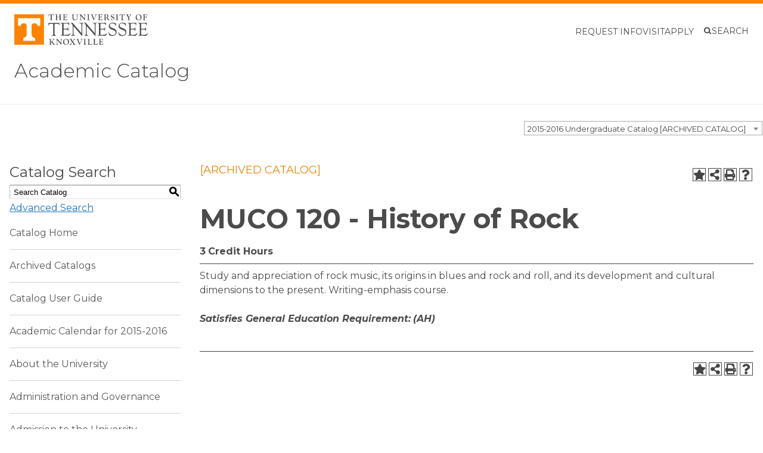

--- FILE ---
content_type: text/html; charset=UTF-8
request_url: https://catalog.utk.edu/preview_course_nopop.php?catoid=18&coid=102472
body_size: 10384
content:
<!DOCTYPE html>
<html lang="en">
<head>
<title>MUCO 120 - History of Rock - </title>
<meta http-equiv="Content-Type" content="text/html; charset=UTF-8">
<link rel="shortcut icon" href="//acalog-clients.s3.amazonaws.com/production/utk/img/favicon/favicon.ico" />
<meta name="description" content="Graduate Catalog, Catalog, Graduate, Graduate School, Majors, College, Programs, Degrees, UTK, UT, Course Catalog, Undergraduate Catalog, University of Tennessee, 2014-2015"><meta name="keywords" content="Graduate Catalog, Catalog, Graduate, Graduate School, Majors, College, Programs, Degrees, UTK, UT, Course Catalog, Undergraduate Catalog, University of Tennessee, 2014-2015"><link href="//acalog-clients.s3.amazonaws.com/production/utk/css/gateway/user-styles.css" rel="stylesheet" type="text/css">
<link href="css/public_custom.php" rel="stylesheet" type="text/css">
<link href="global_styles.css?v=01252018" rel="stylesheet" type="text/css">
		<!-- Cache-busting string (deploy date) added to asset URLS -->
		<script src="js/jquery.js?v=01252018" type="text/javascript"></script>
		<script src="js/Tooltip.js?v=01252018" type="text/javascript"></script>
 		<script src="javascripts.js?v=02232018" type="text/javascript"></script>
		<script src="js/smlinks.js?v=01252018" type="text/javascript"></script>
			<script src="/js/highlight.js?v=01252018" type="text/javascript"></script>
<script async src='https://www.googletagmanager.com/gtag/js?id=129135734-1'></script>
<script>
window.dataLayer = window.dataLayer || [];
function gtag() { window.dataLayer.push(arguments); }
gtag('js', new Date());
gtag('config', '129135734-1');
</script><noscript><p><span class="error">Javascript is currently not supported, or is disabled by this browser. Please enable Javascript for full functionality.</span></p></noscript>
<script type="text/javascript">var gatewayFeatureSearchBar = true; var gatewayFeatureToolbarText = false; var gatewayFeatureBackToTopText = false;</script>
<link type="text/css" rel="stylesheet" href="//acalog-clients.s3.amazonaws.com/global/css/gateway-styles-reset.css" />
<link type="text/css" rel="stylesheet" href="//acalog-clients.s3.amazonaws.com/global/css/gateway-styles-nojs.css" id="gateway-styles-nojs" />
<link type="text/css" rel="stylesheet" href="//acalog-clients.s3.amazonaws.com/production/utk/css/gateway/gateway-styles.css?v=2" />
<script type="text/javascript">document.getElementById("gateway-styles-nojs").parentNode.removeChild(document.getElementById("gateway-styles-nojs"));</script>
<script type="text/javascript" src="//ajax.googleapis.com/ajax/libs/jquery/1.8.1/jquery.min.js"></script>
<script type="text/javascript" src="//acalog-clients.s3.amazonaws.com/global/js/jquery.browser.js"></script>
<script type="text/javascript" src="//acalog-clients.s3.amazonaws.com/global/js/gateway-javascript.js"></script>
<!--[if lte IE 8]><script type="text/javascript" src="//acalog-clients.s3.amazonaws.com/global/js/select-fix.js"></script><![endif]-->
<script src="https://ajax.googleapis.com/ajax/libs/jquery/3.7.1/jquery.min.js"></script>
<script src="https://code.jquery.com/jquery-migrate-git.min.js"></script>
<link href="https://cdnjs.cloudflare.com/ajax/libs/select2/4.0.12/css/select2.min.css" rel="stylesheet" />

<!-- Begin Responsive -->
<meta name="viewport" content="width=device-width, initial-scale=1, minimum-scale=1" />
<script src="https://kit.fontawesome.com/e35e04f508.js" crossorigin="anonymous"></script>
<script src="mobile-js.js"></script>
<link href="mobile-styles.css" rel="stylesheet" type="text/css">
<!-- End Responsive -->

</head>

<body>
<!-- Skip to Navigation -->
<nav id="skip" aria-label="Skip to Main Content">
	<a href="#course_preview_title" class="skip-nav">Skip to Content</a>
</nav>
<table class="toplevel table_default">
  <tr role="banner">
    <td colspan="2" class="block_n2_and_content" id="acalog-header"><div id="acalog-client-javascript" class="acalog-custom">
<script type="text/javascript">
    jQuery(document).ready( function($) { if ($('#gateway-page').length) {

    $( ".btn-search, .nav-search-close" ).on( "click", function() {
    $( ".nav-search-overlay" ).toggleClass( "searchflex" );
    });

    $(window).scroll(function() {
    if ($(this).scrollTop() >= 50) {        // If page is scrolled more than 50px
        $('#return-to-top').fadeIn(200);    // Fade in the arrow
    } else {
        $('#return-to-top').fadeOut(200);   // Else fade out the arrow
    }
    });
    $('#return-to-top').click(function() {      // When arrow is clicked
    $('body,html').animate({
        scrollTop : 0                       // Scroll to top of body
    }, 500);
    });

    $( "#search-slider-button" ).on( "click", function() {
    $( "#search-slider" ).css({display: "flex"});
    $( "#search-slider" ).css({right: "0"});
    } );

    $( "#mobile-menu-open, .offcanvas-header .btn-close" ).on( "click", function() {
    $( this ).toggleClass( "collapsed" );
    $( "body" ).toggleClass( "modal-open" );
    $( ".offcanvas-end" ).toggleClass( "show" );
    $( ".fade" ).toggleClass( "show" );
    });


    $('#site-search-field-slider').click(function(){
    var theInputs = document.getElementsByTagName('input');  
     for (var i = 0; i < theInputs.length; i++) {
    var node = theInputs [i];

    if (node.getAttribute('type') == 'text') {
        // either or
        //node.value = this.value.split(',').join('&#44;');
        node.value= node.value.replace(/,/g,'&#44;');
    }
    } 
    });



    }});
</script>
</div>
<!-- End Client Javascript -->

<!-- Start Client Header -->
<div id="acalog-client-header" class="acalog-custom">
    <div class="wp-site-blocks">
        <header class="site-header wp-block-template-part">
            <header class="wp-block-template-part">
                <div id="universal-header" class="universal-header">
                    <div class="universal-header__inner">
                        <div class="universal-header__logo">
                            <a href="https://www.utk.edu"><img data-perfmatters-preload="" decoding="async" src="//acalog-clients.s3.amazonaws.com/production/utk/img/gateway/utk-logo-horizontal.svg" alt="University of Tennessee, Knoxville"></a>
                        </div>
                        <div class="universal-header__utility-nav">
                            <div class="wp-block-utk-wds-nav-menu utk-nav-menu-wrapper utility-nav-menu--large">
                                <ul id="utility-nav-menu--large" class="utk-nav-menu">
                                    <li class="">
                                        <a href="https://www.utk.edu/requestinfo" class="">Request Info</a>
                                    </li>
                                    <li class="">
                                        <a href="https://www.utk.edu/visit" class="">Visit</a>
                                    </li>
                                    <li class="">
                                        <a href="https://www.utk.edu/admissions" class="">Apply</a>
                                    </li>
                                </ul>
                            </div>
                            <div class="search-button-wrapper">
                                <button class="search-button" data-bs-toggle="collapse" id="search-slider-button" data-bs-target="#search-slider" aria-expanded="false" aria-controls="search-slider">
                                <div class="search-icon hide-when-closed" role="presentation">
                                    <svg width="14" height="13" viewbox="0 0 14 13" fill="none" xmlns="http://www.w3.org/2000/svg">
                                    <title>
                                        Search Icon
                                    </title>
                                    <circle cx="6.12" cy="5.73" r="4.22" transform="matrix(0.99999, 0.00372, -0.00372, 0.99999, 0.02135, -0.02272)" stroke-width="2"></circle>
                                    <line x1="9.35" y1="8.41" x2="12.71" y2="11.8" stroke-width="2"></line></svg>
                                </div>
                                <div class="hide-when-closed">
                                    Search
                                </div>
                                <div class="close-icon hide-when-open" role="presentation">
                                    <svg xmlns="http://www.w3.org/2000/svg" width="14" height="14" viewbox="0 0 14 14" fill="none">
                                    <path d="M13.0153 2.15711L10.8582 4.18425e-05L6.50716 4.35006L2.15711 0L0 2.15711L4.35001 6.50714L0 10.8572L2.15711 13.0143L6.50716 8.66421L10.8582 13.0142L13.0153 10.8572L8.66525 6.50714L13.0153 2.15711Z" fill="#4B4B4B"></path></svg>
                                </div>
                                <div class="hide-when-open visually-hidden sr-only">
                                    Close
                                </div></button>
                                <div class="search-slider collapse collapse-horizontal" id="search-slider">
                                    <form class="form-inline hidden-print mt-4" id="cse-searchbox-form" action="https://www.utk.edu/search/" name="cse-searchbox-form">
                                        <div class="mb-3 input-group">
                                            <label class="sr-only visually-hidden" for="q">Search</label> <input type="search" class="form-control" tabindex="0" title="Search this site" placeholder="Search" name="s" id="site-search-field-slider"> <button type="submit" class="btn btn-utlink">
                                            <div class="button-inner">
                                                Search
                                            </div></button>
                                        </div>
                                    </form>
                                </div>
                            </div>
                        </div>
<!--                             <div class="universal-header__menu-open-button">
                                <button class="menu-search-button" data-bs-toggle="offcanvas" data-bs-target="#mobileMainNav" aria-controls="mobileMainNav">
                                <div>
                                    Menu <span class="visually-hidden">and search</span>
                                </div>
                                <div class="search-icon" role="presentation"></div></button>
                            </div> -->
                    </div>
                </div>
<!--                     <div class="main-menu-wrapper offcanvas offcanvas-end" tabindex="-1" id="mobileMainNav" data-max-breakpoint="600">
                        <div class="offcanvas-header">
                            <button type="button" class="btn-close" data-bs-dismiss="offcanvas" aria-label="Close">Close</button>
                        </div>
                        <div class="main-menu offcanvas-body">
                            <div class="wp-block-utk-wds-nav-menu utk-nav-menu-wrapper utility-nav-menu==mobile">
                                <ul id="utility-nav-menu==mobile" class="utk-nav-menu">
                                    <li class=""><a href="https://www.utk.edu/requestinfo" class="">Request Info</a></li>
                                    <li class=""><a href="https://www.utk.edu/visit" class="">Visit</a></li>
                                    <li class=""><a href="https://www.utk.edu/undergraduate-application/" class="">Apply</a></li>
                                </ul>
                            </div>
                            <form class="form-inline hidden-print mt-4" id="cse-searchbox-form" action="https://www.utk.edu/">
                                <div class="mb-3 input-group">
                                    <label class="sr-only visually-hidden" for="q">Search</label> <input type="search" class="form-control" title="Search this site" placeholder="Search" name="s" id="site-search-field-offcanvas"><button type="submit" class="btn btn-utlink"><span class="visually-hidden">Search</span></button>
                                </div>
                            </form>
                            <div class="wp-block-utk-wds-nav-menu utk-nav-menu-wrapper main-nav-menu-list">
                                <ul id="mobile-nav-menu" class="utk-nav-menu">
                                    <li class=" collapsible-menu-item">
                                        <button data-bs-toggle="collapse" data-bs-target="#mobile-nav-menu-submenu-apply" aria-expanded="false" aria-controls="mobile-nav-menu-submenu-apply" class=""><span class="bold-holder"><span class="real-title">Apply</span><span class="bold-wrapper" aria-hidden="true">Apply</span></span></button>
                                        <div id="mobile-nav-menu-submenu-apply" class=" collapse">
                                            <ul id="" class="">
                                                <li class=" collapsible-menu-item"><a href="https://www.utk.edu/undergraduate-application/" class=""><span class="bold-holder"><span class="real-title">Apply Overview</span><span class="bold-wrapper" aria-hidden="true">Apply Overview</span></span></a></li>
                                                <li class=" collapsible-menu-item"><a href="https://www.utk.edu/undergraduate-application/first-year-student/" class=""><span class="bold-holder"><span class="real-title">First-Year Students</span><span class="bold-wrapper" aria-hidden="true">First-Year Students</span></span></a></li>
                                                <li class=" collapsible-menu-item"><a href="https://www.utk.edu/undergraduate-application/transfer-student/" class=""><span class="bold-holder"><span class="real-title">Transfer Students</span><span class="bold-wrapper" aria-hidden="true">Transfer Students</span></span></a></li>
                                                <li class=" collapsible-menu-item"><a href="https://www.utk.edu/undergraduate-application/international-students/" class=""><span class="bold-holder"><span class="real-title">International Students</span><span class="bold-wrapper" aria-hidden="true">International Students</span></span></a></li>
                                                <li class=" collapsible-menu-item"><a href="https://www.utk.edu/undergraduate-application/other-applicants/" class=""><span class="bold-holder"><span class="real-title">Other Applicants</span><span class="bold-wrapper" aria-hidden="true">Other Applicants</span></span></a></li>
                                                <li class=" collapsible-menu-item"><a href="https://www.utk.edu/important-dates-and-deadlines/" class=""><span class="bold-holder"><span class="real-title">Important Dates and Deadlines</span><span class="bold-wrapper" aria-hidden="true">Important Dates and Deadlines</span></span></a></li>
                                                <li class=" collapsible-menu-item"><a href="https://www.utk.edu/common-application-process/" class=""><span class="bold-holder"><span class="real-title">Common Application Process</span><span class="bold-wrapper" aria-hidden="true">Common Application Process</span></span></a></li>
                                            </ul>
                                        </div>
                                    </li>
                                    <li class=" collapsible-menu-item">
                                        <button data-bs-toggle="collapse" data-bs-target="#mobile-nav-menu-submenu-visit" aria-expanded="false" aria-controls="mobile-nav-menu-submenu-visit" class=""><span class="bold-holder"><span class="real-title">Visit</span><span class="bold-wrapper" aria-hidden="true">Visit</span></span></button>
                                        <div id="mobile-nav-menu-submenu-visit" class=" collapse">
                                            <ul id="" class="">
                                                <li class=" collapsible-menu-item"><a href="https://www.utk.edu/visit" class=""><span class="bold-holder"><span class="real-title">Visit Overview</span><span class="bold-wrapper" aria-hidden="true">Visit Overview</span></span></a></li>
                                                <li class=" collapsible-menu-item"><a href="https://www.utk.edu/tours-and-events/" class=""><span class="bold-holder"><span class="real-title">Tours and Events</span><span class="bold-wrapper" aria-hidden="true">Tours and Events</span></span></a></li>
                                                <li class=" collapsible-menu-item"><a href="https://www.utk.edu/visitcampus-tour-parking-and-travel-plans/" class=""><span class="bold-holder"><span class="real-title">Travel and Parking</span><span class="bold-wrapper" aria-hidden="true">Travel and Parking</span></span></a></li>
                                            </ul>
                                        </div>
                                    </li>
                                    <li class=" collapsible-menu-item">
                                        <button data-bs-toggle="collapse" data-bs-target="#mobile-nav-menu-submenu-why-ut" aria-expanded="false" aria-controls="mobile-nav-menu-submenu-why-ut" class=""><span class="bold-holder"><span class="real-title">Why UT</span><span class="bold-wrapper" aria-hidden="true">Why UT</span></span></button>
                                        <div id="mobile-nav-menu-submenu-why-ut" class=" collapse">
                                            <ul id="" class="">
                                                <li class=" collapsible-menu-item"><a href="https://www.utk.edu/why-ut/" class=""><span class="bold-holder"><span class="real-title">Why UT Overview</span><span class="bold-wrapper" aria-hidden="true">Why UT Overview</span></span></a></li>
                                                <li class=" collapsible-menu-item"><a href="https://www.utk.edu/why-ut/undergraduate-programs-majors/" class=""><span class="bold-holder"><span class="real-title">Programs &amp; Majors</span><span class="bold-wrapper" aria-hidden="true">Programs &amp; Majors</span></span></a></li>
                                                <li class=" collapsible-menu-item"><a href="https://www.utk.edu/why-ut/undergraduate-academics/" class=""><span class="bold-holder"><span class="real-title">Academic Life</span><span class="bold-wrapper" aria-hidden="true">Academic Life</span></span></a></li>
                                                <li class=" collapsible-menu-item"><a href="https://www.utk.edu/why-ut/undergraduate-career-development/" class=""><span class="bold-holder"><span class="real-title">Career Development</span><span class="bold-wrapper" aria-hidden="true">Career Development</span></span></a></li>
                                            </ul>
                                        </div>
                                    </li>
                                    <li class=" collapsible-menu-item"><a href="https://www.utk.edu/undergraduate-tuition-aid/" class=""><span class="bold-holder"><span class="real-title">Cost &amp; Aid</span><span class="bold-wrapper" aria-hidden="true">Cost &amp; Aid</span></span></a></li>
                                    <li class=" collapsible-menu-item">
                                        <button data-bs-toggle="collapse" data-bs-target="#mobile-nav-menu-submenu-admitted" aria-expanded="false" aria-controls="mobile-nav-menu-submenu-admitted" class=""><span class="bold-holder"><span class="real-title">Admitted</span><span class="bold-wrapper" aria-hidden="true">Admitted</span></span></button>
                                        <div id="mobile-nav-menu-submenu-admitted" class=" collapse">
                                            <ul id="" class="">
                                                <li class=" collapsible-menu-item"><a href="https://www.utk.edu/admitted-students/" class=""><span class="bold-holder"><span class="real-title">Admitted Overview</span><span class="bold-wrapper" aria-hidden="true">Admitted Overview</span></span></a></li>
                                                <li class=" collapsible-menu-item"><a href="https://www.utk.edu/admitted-students/first-year/" class=""><span class="bold-holder"><span class="real-title">Next Steps &#8211; First Year</span><span class="bold-wrapper" aria-hidden="true">Next Steps &#8211; First Year</span></span></a></li>
                                                <li class=" collapsible-menu-item"><a href="https://www.utk.edu/admitted-students/transfer/" class=""><span class="bold-holder"><span class="real-title">Next Steps &#8211; Transfer</span><span class="bold-wrapper" aria-hidden="true">Next Steps &#8211; Transfer</span></span></a></li>
                                                <li class=" collapsible-menu-item"><a href="https://www.utk.edu/admitted-students/international/" class=""><span class="bold-holder"><span class="real-title">Next Steps &#8211; International</span><span class="bold-wrapper" aria-hidden="true">Next Steps &#8211; International</span></span></a></li>
                                                <li class=" collapsible-menu-item"><a href="https://www.utk.edu/admitted-students/transcript-instructions/" class=""><span class="bold-holder"><span class="real-title">Next Steps &#8211; Transcript Submission Instructions</span><span class="bold-wrapper" aria-hidden="true">Next Steps &#8211; Transcript Submission Instructions</span></span></a></li>
                                                <li class=" collapsible-menu-item"><a href="https://www.utk.edu/admitted-students/next-steps-decision-definitions/" class=""><span class="bold-holder"><span class="real-title">Next Steps &#8211; Decision Definitions</span><span class="bold-wrapper" aria-hidden="true">Next Steps &#8211; Decision Definitions</span></span></a></li>
                                            </ul>
                                        </div>
                                    </li>
                                    <li class=" collapsible-menu-item">
                                        <button data-bs-toggle="collapse" data-bs-target="#mobile-nav-menu-submenu-information-for" aria-expanded="false" aria-controls="mobile-nav-menu-submenu-information-for" class=""><span class="bold-holder"><span class="real-title">Information For</span><span class="bold-wrapper" aria-hidden="true">Information For</span></span></button>
                                        <div id="mobile-nav-menu-submenu-information-for" class=" collapse">
                                            <ul id="" class="">
                                                <li class=" collapsible-menu-item"><a href="https://www.utk.edu/more-information/" class=""><span class="bold-holder"><span class="real-title">Information For Overview</span><span class="bold-wrapper" aria-hidden="true">Information For Overview</span></span></a></li>
                                                <li class=" collapsible-menu-item"><a href="https://www.utk.edu/college-preparation/" class=""><span class="bold-holder"><span class="real-title">College Preparation</span><span class="bold-wrapper" aria-hidden="true">College Preparation</span></span></a></li>
                                                <li class=" collapsible-menu-item"><a href="https://www.utk.edu/more-information/high-school-counselors/" class=""><span class="bold-holder"><span class="real-title">High School Counselors</span><span class="bold-wrapper" aria-hidden="true">High School Counselors</span></span></a></li>
                                                <li class=" collapsible-menu-item"><a href="https://www.utk.edu/more-information/parents/" class=""><span class="bold-holder"><span class="real-title">Parents and Families</span><span class="bold-wrapper" aria-hidden="true">Parents and Families</span></span></a></li>
                                            </ul>
                                        </div>
                                    </li>
                                    <li class=" collapsible-menu-item">
                                        <button data-bs-toggle="collapse" data-bs-target="#mobile-nav-menu-submenu-request-info" aria-expanded="false" aria-controls="mobile-nav-menu-submenu-request-info" class=""><span class="bold-holder"><span class="real-title">Request Info</span><span class="bold-wrapper" aria-hidden="true">Request Info</span></span></button>
                                        <div id="mobile-nav-menu-submenu-request-info" class=" collapse">
                                            <ul id="" class="">
                                                <li class=" collapsible-menu-item"><a href="https://www.utk.edu/requestinfo" class=""><span class="bold-holder"><span class="real-title">Request Info Overview</span><span class="bold-wrapper" aria-hidden="true">Request Info Overview</span></span></a></li>
                                                <li class=" collapsible-menu-item"><a href="https://www.utk.edu/find-your-counselor/" class=""><span class="bold-holder"><span class="real-title">Find Your Counselor</span><span class="bold-wrapper" aria-hidden="true">Find Your Counselor</span></span></a></li>
                                            </ul>
                                        </div>
                                    </li>
                                    <li class=" collapsible-menu-item"><a href="https://www.utk.edu/blog/" class=""><span class="bold-holder"><span class="real-title">Blog</span><span class="bold-wrapper" aria-hidden="true">Blog</span></span></a></li>
                                </ul>
                            </div>
                        </div>
                    </div> -->
                <div class="wp-block-group header-site-title-wrapper universal-header__inner-blocks is-layout-flow wp-block-group-is-layout-flow">
                    <p style="line-height:1.2;" class="header-site-title wp-block-site-title">
                        <a href="/" target="_self" rel="home" aria-current="page">Academic Catalog</a>
                    </p>
                </div>
<!--                     <div id="main-nav==large" class="wp-block-utk-wds-nav-menu utk-nav-menu-wrapper main-nav==large">
                        <ul id="" class="utk-nav-menu">
                            <li class="">
                                <button data-bs-toggle="dropdown" data-bs-display="static" aria-expanded="false" class=" dropdown-toggle"><span class="bold-holder"><span class="real-title">Apply</span><span class="bold-wrapper" aria-hidden="true">Apply</span></span></button>
                                <div id="submenu-apply" class=" dropdown-menu">
                                    <ul id="" class="">
                                        <li class=" dropdown"><a href="https://www.utk.edu/undergraduate-application/" class=""><span class="bold-holder"><span class="real-title">Apply Overview</span><span class="bold-wrapper" aria-hidden="true">Apply Overview</span></span></a></li>
                                        <li class=" dropdown"><a href="https://www.utk.edu/undergraduate-application/first-year-student/" class=""><span class="bold-holder"><span class="real-title">First-Year Students</span><span class="bold-wrapper" aria-hidden="true">First-Year Students</span></span></a></li>
                                        <li class=" dropdown"><a href="https://www.utk.edu/undergraduate-application/transfer-student/" class=""><span class="bold-holder"><span class="real-title">Transfer Students</span><span class="bold-wrapper" aria-hidden="true">Transfer Students</span></span></a></li>
                                        <li class=" dropdown"><a href="https://www.utk.edu/undergraduate-application/international-students/" class=""><span class="bold-holder"><span class="real-title">International Students</span><span class="bold-wrapper" aria-hidden="true">International Students</span></span></a></li>
                                        <li class=" dropdown"><a href="https://www.utk.edu/undergraduate-application/other-applicants/" class=""><span class="bold-holder"><span class="real-title">Other Applicants</span><span class="bold-wrapper" aria-hidden="true">Other Applicants</span></span></a></li>
                                        <li class=" dropdown"><a href="https://www.utk.edu/important-dates-and-deadlines/" class=""><span class="bold-holder"><span class="real-title">Important Dates and Deadlines</span><span class="bold-wrapper" aria-hidden="true">Important Dates and Deadlines</span></span></a></li>
                                        <li class=" dropdown"><a href="https://www.utk.edu/common-application-process/" class=""><span class="bold-holder"><span class="real-title">Common Application Process</span><span class="bold-wrapper" aria-hidden="true">Common Application Process</span></span></a></li>
                                    </ul>
                                </div>
                            </li>
                            <li class="">
                                <button data-bs-toggle="dropdown" data-bs-display="static" aria-expanded="false" class=" dropdown-toggle"><span class="bold-holder"><span class="real-title">Visit</span><span class="bold-wrapper" aria-hidden="true">Visit</span></span></button>
                                <div id="submenu-visit" class=" dropdown-menu">
                                    <ul id="" class="">
                                        <li class=" dropdown"><a href="https://www.utk.edu/visit" class=""><span class="bold-holder"><span class="real-title">Visit Overview</span><span class="bold-wrapper" aria-hidden="true">Visit Overview</span></span></a></li>
                                        <li class=" dropdown"><a href="https://www.utk.edu/tours-and-events/" class=""><span class="bold-holder"><span class="real-title">Tours and Events</span><span class="bold-wrapper" aria-hidden="true">Tours and Events</span></span></a></li>
                                        <li class=" dropdown"><a href="https://www.utk.edu/visitcampus-tour-parking-and-travel-plans/" class=""><span class="bold-holder"><span class="real-title">Travel and Parking</span><span class="bold-wrapper" aria-hidden="true">Travel and Parking</span></span></a></li>
                                    </ul>
                                </div>
                            </li>
                            <li class="">
                                <button data-bs-toggle="dropdown" data-bs-display="static" aria-expanded="false" class=" dropdown-toggle"><span class="bold-holder"><span class="real-title">Why UT</span><span class="bold-wrapper" aria-hidden="true">Why UT</span></span></button>
                                <div id="submenu-why-ut" class=" dropdown-menu">
                                    <ul id="" class="">
                                        <li class=" dropdown"><a href="https://www.utk.edu/why-ut/" class=""><span class="bold-holder"><span class="real-title">Why UT Overview</span><span class="bold-wrapper" aria-hidden="true">Why UT Overview</span></span></a></li>
                                        <li class=" dropdown"><a href="https://www.utk.edu/why-ut/undergraduate-programs-majors/" class=""><span class="bold-holder"><span class="real-title">Programs &amp; Majors</span><span class="bold-wrapper" aria-hidden="true">Programs &amp; Majors</span></span></a></li>
                                        <li class=" dropdown"><a href="https://www.utk.edu/why-ut/undergraduate-academics/" class=""><span class="bold-holder"><span class="real-title">Academic Life</span><span class="bold-wrapper" aria-hidden="true">Academic Life</span></span></a></li>
                                        <li class=" dropdown"><a href="https://www.utk.edu/why-ut/undergraduate-career-development/" class=""><span class="bold-holder"><span class="real-title">Career Development</span><span class="bold-wrapper" aria-hidden="true">Career Development</span></span></a></li>
                                    </ul>
                                </div>
                            </li>
                            <li class=""><a href="https://www.utk.edu/undergraduate-tuition-aid/" class=""><span class="bold-holder"><span class="real-title">Cost &amp; Aid</span><span class="bold-wrapper" aria-hidden="true">Cost &amp; Aid</span></span></a></li>
                            <li class="">
                                <button data-bs-toggle="dropdown" data-bs-display="static" aria-expanded="false" class=" dropdown-toggle"><span class="bold-holder"><span class="real-title">Admitted</span><span class="bold-wrapper" aria-hidden="true">Admitted</span></span></button>
                                <div id="submenu-admitted" class=" dropdown-menu">
                                    <ul id="" class="">
                                        <li class=" dropdown"><a href="https://www.utk.edu/admitted-students/" class=""><span class="bold-holder"><span class="real-title">Admitted Overview</span><span class="bold-wrapper" aria-hidden="true">Admitted Overview</span></span></a></li>
                                        <li class=" dropdown"><a href="https://www.utk.edu/admitted-students/first-year/" class=""><span class="bold-holder"><span class="real-title">Next Steps &#8211; First Year</span><span class="bold-wrapper" aria-hidden="true">Next Steps &#8211; First Year</span></span></a></li>
                                        <li class=" dropdown"><a href="https://www.utk.edu/admitted-students/transfer/" class=""><span class="bold-holder"><span class="real-title">Next Steps &#8211; Transfer</span><span class="bold-wrapper" aria-hidden="true">Next Steps &#8211; Transfer</span></span></a></li>
                                        <li class=" dropdown"><a href="https://www.utk.edu/admitted-students/international/" class=""><span class="bold-holder"><span class="real-title">Next Steps &#8211; International</span><span class="bold-wrapper" aria-hidden="true">Next Steps &#8211; International</span></span></a></li>
                                        <li class=" dropdown"><a href="https://www.utk.edu/admitted-students/transcript-instructions/" class=""><span class="bold-holder"><span class="real-title">Next Steps &#8211; Transcript Submission Instructions</span><span class="bold-wrapper" aria-hidden="true">Next Steps &#8211; Transcript Submission Instructions</span></span></a></li>
                                        <li class=" dropdown"><a href="https://www.utk.edu/admitted-students/next-steps-decision-definitions/" class=""><span class="bold-holder"><span class="real-title">Next Steps &#8211; Decision Definitions</span><span class="bold-wrapper" aria-hidden="true">Next Steps &#8211; Decision Definitions</span></span></a></li>
                                    </ul>
                                </div>
                            </li>
                            <li class="">
                                <button data-bs-toggle="dropdown" data-bs-display="static" aria-expanded="false" class=" dropdown-toggle"><span class="bold-holder"><span class="real-title">Information For</span><span class="bold-wrapper" aria-hidden="true">Information For</span></span></button>
                                <div id="submenu-information-for" class=" dropdown-menu">
                                    <ul id="" class="">
                                        <li class=" dropdown"><a href="https://www.utk.edu/more-information/" class=""><span class="bold-holder"><span class="real-title">Information For Overview</span><span class="bold-wrapper" aria-hidden="true">Information For Overview</span></span></a></li>
                                        <li class=" dropdown"><a href="https://www.utk.edu/college-preparation/" class=""><span class="bold-holder"><span class="real-title">College Preparation</span><span class="bold-wrapper" aria-hidden="true">College Preparation</span></span></a></li>
                                        <li class=" dropdown"><a href="https://www.utk.edu/more-information/high-school-counselors/" class=""><span class="bold-holder"><span class="real-title">High School Counselors</span><span class="bold-wrapper" aria-hidden="true">High School Counselors</span></span></a></li>
                                        <li class=" dropdown"><a href="https://www.utk.edu/more-information/parents/" class=""><span class="bold-holder"><span class="real-title">Parents and Families</span><span class="bold-wrapper" aria-hidden="true">Parents and Families</span></span></a></li>
                                    </ul>
                                </div>
                            </li>
                            <li class="">
                                <button data-bs-toggle="dropdown" data-bs-display="static" aria-expanded="false" class=" dropdown-toggle"><span class="bold-holder"><span class="real-title">Request Info</span><span class="bold-wrapper" aria-hidden="true">Request Info</span></span></button>
                                <div id="submenu-request-info" class=" dropdown-menu">
                                    <ul id="" class="">
                                        <li class=" dropdown"><a href="https://www.utk.edu/requestinfo" class=""><span class="bold-holder"><span class="real-title">Request Info Overview</span><span class="bold-wrapper" aria-hidden="true">Request Info Overview</span></span></a></li>
                                        <li class=" dropdown"><a href="https://www.utk.edu/find-your-counselor/" class=""><span class="bold-holder"><span class="real-title">Find Your Counselor</span><span class="bold-wrapper" aria-hidden="true">Find Your Counselor</span></span></a></li>
                                    </ul>
                                </div>
                            </li>
                            <li class=""><a href="https://www.utk.edu/blog/" class=""><span class="bold-holder"><span class="real-title">Blog</span><span class="bold-wrapper" aria-hidden="true">Blog</span></span></a></li>
                        </ul>
                    </div> -->
                <div class="wp-block-group has-light-background-color has-background is-layout-flow wp-block-group-is-layout-flow" style="margin-top:0;margin-bottom:20px;padding-top:0;padding-right:0;padding-bottom:20px;padding-left:0;border-bottom:2px solid #f6f6f6;"></div>
            </header>
        </header>
    </div>
</div>
<!-- End Client Header -->

<!-- Start Client Footer -->
<div id="acalog-client-footer" class="acalog-custom">
    <div class="wp-site-blocks">
        <footer class="site-footer wp-block-template-part">
            <div class="wp-block-group alignfull has-orange-background-color has-background has-global-padding is-layout-constrained wp-container-76 wp-block-group-is-layout-constrained" style="margin-top:0;padding-top:0;padding-right:0px;padding-bottom:0;padding-left:0px">
                <div class="wp-block-group alignfull background-dots__orange--left has-orange-background-color has-background has-global-padding is-content-justification-left is-layout-constrained wp-container-75 wp-block-group-is-layout-constrained" style="padding-top:2.25rem;padding-bottom:2.25rem"></div>
            </div>
            <div class="wp-block-group is-style-default biki has-sm-smokey-cool-2-background-color has-cool-smokey-dark-background-color has-background has-global-padding is-layout-constrained wp-container-86 wp-block-group-is-layout-constrained" style="padding-top:0;padding-right:clamp(30px, 4vw, 40px);padding-bottom:0;padding-left:clamp(30px, 4vw, 40px)">
                <div class="wp-block-columns is-layout-flex wp-container-85 wp-block-columns-is-layout-flex">
                    <div class="wp-block-column has-sm-smokey-cool-2-background-color has-background is-layout-flow wp-block-column-is-layout-flow" style="padding-top:clamp(30px, 4vw, 40px);padding-bottom:clamp(30px, 4vw, 40px)">
                        <div class="wp-block-columns is-layout-flex wp-container-81 wp-block-columns-is-layout-flex" style="padding-right:clamp(30px, 4vw, 40px)">
                            <div class="wp-block-column is-layout-flow wp-block-column-is-layout-flow">
                                <div class="wp-block-group has-global-padding is-layout-constrained wp-block-group-is-layout-constrained" style="padding-right:0;padding-left:0">
                                    <h4 class="has-white-color has-text-color" style="font-style:normal;font-weight:400">
                                        <strong>Undergraduates</strong>
                                    </h4>
                                    <p class="has-white-color has-text-color has-link-color has-base-font-size has-base-color wp-elements-25524aaa178c3ae7842821727c5e21d7">
                                        <strong>Office of the University Registrar</strong><br>
                                        <a href="https://maps.utk.edu/?id=314#!ct/27641?m/275944?s/">209 Student Services Building,<br>
                                        Knoxville, TN 37996</a><br>
                                        <br>
                                        Phone:&#160;<a href="tel:+18659741111">865-974-1111</a><br>
                                        Email:&#160;&#160;<a href="registrar@utk.edu">registrar@utk.edu</a>
                                    </p>
<!--                                         <p class="is-style-utkwds-fancy-link has-white-color has-text-color has-small-font-size">
                                            <a href="https://www.utk.edu/undergraduate-application/" data-type="page" data-id="150">Apply Now</a>
                                        </p>
                                        <p class="is-style-utkwds-fancy-link has-white-color has-text-color has-small-font-size">
                                            <a href="https://www.utk.edu/requestinfo" data-type="page" data-id="2798">Request More Information</a>
                                        </p> -->
                                </div>
                            </div>
                            <div class="wp-block-column is-layout-flow wp-block-column-is-layout-flow">
                                <div class="wp-block-group has-global-padding is-layout-constrained wp-block-group-is-layout-constrained" style="padding-right:0;padding-left:0">
                                    <h4 class="has-white-color has-text-color" style="font-style:normal;font-weight:400">
                                        <strong>Graduate Students</strong>
                                    </h4>
                                    <p class="has-white-color has-text-color has-link-color has-base-font-size has-base-color wp-elements-25524aaa178c3ae7842821727c5e21d7">
                                        <strong>Graduate School</strong><br>
                                        <a href="https://maps.utk.edu/?id=314#!ct/27641?m/275944?s/">111 Student Services Building,<br>
                                        Knoxville, TN 37996</a><br>
                                        <br>
                                        Phone:&#160;<a href="tel:+8659742475">865-974-2475</a><br>
                                        Email:&#160;&#160;<a href="gradschool@utk.edu">gradschool@utk.edu</a>
                                    </p>
<!--                                         <p class="is-style-utkwds-fancy-link has-white-color has-text-color has-small-font-size">
                                            <a href="https://www.utk.edu/undergraduate-application/" data-type="page" data-id="150">Apply Now</a>
                                        </p>
                                        <p class="is-style-utkwds-fancy-link has-white-color has-text-color has-small-font-size">
                                            <a href="https://www.utk.edu/requestinfo" data-type="page" data-id="2798">Request More Information</a>
                                        </p> -->
                                </div>
                            </div>
                        </div>
                    </div>
                    <div class="wp-block-column mt-n5 has-sm-smokey-cool-background-color has-background is-layout-flow wp-block-column-is-layout-flow" style="flex-basis:40%">
                        <div class="wp-block-group has-sm-smokey-cool-background-color has-white-color has-cool-smokey-background-color has-text-color has-background has-global-padding is-content-justification-left is-layout-constrained wp-container-83 wp-block-group-is-layout-constrained" style="margin-top:0px;margin-bottom:0px;padding-top:20px;padding-right:20px;padding-bottom:20px;padding-left:20px">
                            <figure class="wp-block-image size-large is-resized">
                                <img decoding="async" src="//acalog-clients.s3.amazonaws.com/production/utk/img/gateway/utk-footer-logo.svg" alt="" class="wp-image-112 entered pmloaded" style="width:343px" width="343" data-src="//acalog-clients.s3.amazonaws.com/production/utk/img/gateway/utk-footer-logo.svg" data-ll-status="loaded">
                            </figure>
                            <p class="has-white-color has-text-color has-base-font-size has-base-color">
                                The University of Tennessee, Knoxville<br>
                                Knoxville, Tennessee 37996<br>
                                865-974-1000
                            </p>
                            <p class="has-white-color has-text-color has-link-color has-small-font-size has-base-color has-x-small-font-size">
                                The flagship campus of the&#160;<a href="https://tennessee.edu/" target="_blank" rel="noreferrer noopener" class="has-white-color">University of Tennessee System</a>&#160;and partner in the&#160;<a href="https://www.tntransferpathway.org/" target="_blank" rel="noreferrer noopener" class="has-white-color">Tennessee Transfer Pathway</a>.
                            </p>
                            <ul class="has-white-color is-layout-flex is-style-no-disc has-base-color has-text-color has-link-color has-base-font-size wp-elements-c337c4b455036d84e276d3e26abb30a2">
                                <li class="wp-block-navigation-item">
                                    <a href="https://oed.utk.edu/ada/">ADA</a>
                                </li>
                                <li class="wp-block-navigation-item">
                                    <a href="https://www.utk.edu/aboutut/privacy/">Privacy</a>
                                </li>
                                <li class="wp-block-navigation-item">
                                    <a href="https://safety.utk.edu/">Safety</a>
                                </li>
                                <li class="wp-block-navigation-item">
                                    <a href="https://titleix.utk.edu/">Title IX</a>
                                </li>
                            </ul>
                        </div>
                    </div>
                </div>
            </div>
        </footer>
    </div><a href="javascript:" id="return-to-top"><i class="fa fa-arrow-up">﻿</i></a>
</div>
<!-- End Client Footer -->
<script type="text/javascript" src="//acalog-clients.s3.amazonaws.com/production/utk/img/gateway/script-block-01.js"></script>
<script defer nomodule="" src="//acalog-clients.s3.amazonaws.com/production/utk/img/gateway/polyfills-c67a75d1b6f99dc8.js" type="text/javascript"></script>
<script src="//acalog-clients.s3.amazonaws.com/production/utk/img/gateway/cse.js%3Fcx=da48cf0836de1c946" defer data-nscript="beforeInteractive" type="text/javascript"></script>
<script src="//acalog-clients.s3.amazonaws.com/production/utk/img/gateway/webpack-23096f6aabd838ce.js" defer type="text/javascript"></script>
<script src="//acalog-clients.s3.amazonaws.com/production/utk/img/gateway/framework-2c79e2a64abdb08b.js" defer type="text/javascript"></script>
<script src="//acalog-clients.s3.amazonaws.com/production/utk/img/gateway/main-fc68a44ecafe5d1f.js" defer type="text/javascript"></script>
<script src="//acalog-clients.s3.amazonaws.com/production/utk/img/gateway/_app-7bcb92330ee94281.js" defer type="text/javascript"></script>
<script src="//acalog-clients.s3.amazonaws.com/production/utk/img/gateway/[[...slug]]-333b8bb3f0179ab5.js" defer type="text/javascript"></script>
<script src="//acalog-clients.s3.amazonaws.com/production/utk/img/gateway/_buildManifest.js" defer type="text/javascript"></script>
<script src="//acalog-clients.s3.amazonaws.com/production/utk/img/gateway/_ssgManifest.js" defer type="text/javascript"></script>
<script type="text/javascript" src="//acalog-clients.s3.amazonaws.com/production/utk/img/gateway/script-block-02.js"></script></td>
  </tr>
  <tr class="acalog-block-n1" role="navigation" aria-label="Get Print-friendly Page">
    <td class="block_n1_left">&#160;&#160;&#160;</td>
    <td class="block_n1_right"><span class="n1_header">University of Tennessee, Knoxville</span></td>
  </tr>
  <tr role="main">
	<td class="block_border_left">&#160;&#160;&#160;</td>
    <td class="block_n2_and_content">
	<table class="block_n2_and_content table_default">
   		<tr>
			<!-- Begin N3 -->
					<td class="block_date_outer_left small_date_pad">&#160;</td>
		<td class="block_date_inner medium_date_pad">
			<span class="date">&#160;
				Jan 14, 2026			</span>
		</td>
		<td class="block_date_outer_right small_date_pad">&#160;</td>
		<td class="block_n2_and_content">
	<table class="table_default">
		<tr>
			<td class="block_n3_off block_n3_left">
				<span class="n3_header"><span id="acalog-catalog-name" class="no_display">2015-2016 Undergraduate Catalog</span>&#160;</span>
			</td>
			<td class="block_n3_off block_n3_right float_right">
										<form name="select_catalog" method="post" action="/index.php">
											<table class="default_no_width">
						<tr>
							<td>
																	<div id="catalog_select_parent">
										<label for="select_catalog" class="sr-only" id="catalog_label">Select a Catalog</label>
										<select name="catalog" aria-labelledby="catalog_label" title="Select a Catalog">														<option value="54" >2025-2026 Undergraduate Catalog</option>
																												<option value="55" >2025-2026 Graduate Catalog</option>
																												<option value="51" >2024-2025 Undergraduate Catalog [ARCHIVED CATALOG]</option>
																												<option value="52" >2024-2025 Graduate Catalog [ARCHIVED CATALOG]</option>
																												<option value="43" >2023-2024 Undergraduate Catalog [ARCHIVED CATALOG]</option>
																												<option value="44" >2023-2024 Graduate Catalog [ARCHIVED CATALOG]</option>
																												<option value="34" >2022-2023 Undergraduate Catalog [ARCHIVED CATALOG]</option>
																												<option value="35" >2022-2023 Graduate Catalog [ARCHIVED CATALOG]</option>
																												<option value="32" >2021-2022 Undergraduate Catalog [ARCHIVED CATALOG]</option>
																												<option value="33" >2021-2022 Graduate Catalog [ARCHIVED CATALOG]</option>
																												<option value="29" >2020-2021 Undergraduate Catalog [ARCHIVED CATALOG]</option>
																												<option value="30" >2020-2021 Graduate Catalog [ARCHIVED CATALOG]</option>
																												<option value="26" >2019-2020 Undergraduate Catalog [ARCHIVED CATALOG]</option>
																												<option value="27" >2019-2020 Graduate Catalog [ARCHIVED CATALOG]</option>
																												<option value="24" >2018-2019 Undergraduate Catalog [ARCHIVED CATALOG]</option>
																												<option value="25" >2018-2019 Graduate Catalog [ARCHIVED CATALOG]</option>
																												<option value="22" >2017-2018 Undergraduate Catalog [ARCHIVED CATALOG]</option>
																												<option value="23" >2017-2018 Graduate Catalog [ARCHIVED CATALOG]</option>
																												<option value="20" >2016-2017 Undergraduate Catalog [ARCHIVED CATALOG]</option>
																												<option value="21" >2016-2017 Graduate Catalog [ARCHIVED CATALOG]</option>
																												<option value="18" selected>2015-2016 Undergraduate Catalog [ARCHIVED CATALOG]</option>
																												<option value="19" >2015-2016 Graduate Catalog [ARCHIVED CATALOG]</option>
																												<option value="16" >2014-2015 Undergraduate Catalog [ARCHIVED CATALOG]</option>
																												<option value="17" >2014-2015 Graduate Catalog [ARCHIVED CATALOG]</option>
																												<option value="14" >2013-2014 Undergraduate Catalog [ARCHIVED CATALOG]</option>
																												<option value="15" >2013-2014 Graduate Catalog [ARCHIVED CATALOG]</option>
																												<option value="11" >2012-2013 Undergraduate Catalog [ARCHIVED CATALOG]</option>
																												<option value="12" >2012-2013 Graduate Catalog [ARCHIVED CATALOG]</option>
																												<option value="6" >2011-2012 Undergraduate Catalog [ARCHIVED CATALOG]</option>
																												<option value="7" >2011-2012 Graduate Catalog [ARCHIVED CATALOG]</option>
																												<option value="5" >2010-2011 Undergraduate Catalog [ARCHIVED CATALOG]</option>
																												<option value="4" >2010-2011 Graduate Catalog [ARCHIVED CATALOG]</option>
																												<option value="1" >2009-2010 Undergraduate Catalog [ARCHIVED CATALOG]</option>
																												<option value="2" >2009-2010 Graduate Catalog [ARCHIVED CATALOG]</option>
																								</select>
									</div>
							</td>
							<td>&#160;&#160;
																		<input type="submit" title="Select a Catalog" name="sel_cat_submit" value="GO">
																		&#160;
															</td>
						</tr>
					</table>
				</form>
			</td>
		</tr>
	</table>
</td>
<!-- End N3. -->
		</tr>
	     <tr>
			<!-- N2 goes here. -->
		  	<td class="block_n2" colspan="3" id="acalog-nav">
  <table class="block_n2_content links_table">
	<tr>
		<td role="search" aria-labelledby="n2_search_header" class="block_n2_search
			">
		<form name="n2_search" method="get" action="/search_advanced.php" onSubmit="return validateSearchOptions()">
		<fieldset id="global-search-fieldset">
			<legend>Global Search</legend>
		  <input type="hidden" title="Cur Cat OID" name="cur_cat_oid" value="18">
		  <input type="hidden" title="Search Database" name="search_database" value="Search">
		  <input type="hidden" title="Search" name="search_db" value="Search">
		  <input type="hidden" title="cpage" name="cpage" value="1">
		  <input type="hidden" title="ecpage" name="ecpage" value="1">
		  <input type="hidden" title="ppage" name="ppage" value="1">
		  <input type="hidden" title="spage" name="spage" value="1">
		  <input type="hidden" title="tpage" name="tpage" value="1">
			<span class="n2_search_header" id="n2_search_header">Catalog Search</span>			<br>
			<span class="no_display">
				<label for="location" class="no_display">Choose Search Location</label>
				<div id="location_select_parent">
					
					<script>
						function reloadLocations() {
							var locations_in_use = 0; 
							var chosen_locations_div = document.getElementById('chosen_locations_div');
							var category = document.getElementById('location').value;
							if((category === '1' || category === '3' || category === '33') && (locations_in_use !== 0)){
								chosen_locations_div.classList.remove("disabled");
							} else {
								chosen_locations_div.classList.add("disabled");
							}
						};
					</script>

					<select name="location" id="location" title="Choose Search Location" onChange="reloadLocations();">
						<option value="-1">Select an option</option>
														<option value="3">Courses</option>
																<option value="1">Programs</option>
																<option value="28">Colleges, Schools, and Departments</option>
																<option value="30">Policies and Other Non-Academic Content</option>
																<option value="33" selected>Entire Catalog</option>
													</select>
				</div>
				<br>
			</span>


			<span>
				                <div id="chosen_locations_div" class= >
					
                </div>					

			</span>
			<span class="show">
				<label for="keyword" class="no_display">Search Keyword Field</label><input type="text" title="Search Keyword Field, required" name="filter[keyword]" value="Enter Keyword  " size="15" maxlength="150" id="keyword" onFocus="if (this.value == 'Enter Keyword  ') { this.value=''; }" class="n2_form_words" aria-required="true" required>
				<input type="submit" title="GO" value="GO"><br>
			</span>
			<span class="no_display"><br />
				<input type="checkbox" title="Exact Match" name="filter[exact_match]" value="1"  id="exact_match_n2"> 
				<label for="exact_match_n2" class="n2_search">Whole Word/Phrase</label>
				<br />
			</span>
		  	<span class="n2_search">
				<a href="/search_advanced.php?catoid=18" class="navbar">
					Advanced Search				</a>
			</span>
			<br>
		</fieldset>
	</form>
		</td>
	</tr>
	<tr>
	  <td>
		<hr class="navbar">
	  </td>
	</tr>
	<tr>
	  <td class="nowrap">

		<!-- Begin Responsive -->
				<div class="mobile-menu-toggle" tabindex=0>Catalog Navigation</div>
				<!-- End Responsive -->
		
		<table class="block_n2_links links_table">
		  <tr>
			<td id="acalog-navigation">
			  <div class="n2_links">&#160;&#160;<a href="/index.php?catoid=18" class="navbar">Catalog Home</a></div>
				<div class="n2_links">&#160;&#160;<a href='http://diglib.lib.utk.edu/dlc/catalog/#archive' class="navbar" target="_blank">Archived Catalogs</a>			</div>
							<div class="n2_links">&#160;&#160;<a href="/mime/media/view/18/2156/Catalog+User+Guide.pdf" aria-label="Download PDF of Catalog User Guide" onclick="acalogPopup('/mime/media/view/18/2156/Catalog+User+Guide.pdf', 'media_file', 770, 530, 'yes');return false;" target="false" class="navbar">Catalog User Guide</a>			</div>
							<div class="n2_links">&#160;&#160;<a href="/content.php?catoid=18&navoid=1962" class="navbar">Academic Calendar for 2015-2016</a>			</div>
							<div class="n2_links">&#160;&#160;<a href="/content.php?catoid=18&navoid=1994" class="navbar">About the University</a>			</div>
							<div class="n2_links">&#160;&#160;<a href="/content.php?catoid=18&navoid=2088" class="navbar">Administration and Governance</a>			</div>
							<div class="n2_links">&#160;&#160;<a href="/content.php?catoid=18&navoid=1969" class="navbar">Admission to the University</a>			</div>
							<div class="n2_links">&#160;&#160;<a href="/content.php?catoid=18&navoid=1966" class="navbar">Academic Policies and Procedures</a>			</div>
							<div class="n2_links">&#160;&#160;<a href="/content.php?catoid=18&navoid=1968" class="navbar">General Education Requirements</a>			</div>
							<div class="n2_links">&#160;&#160;<a href="/mime/media/view/18/2154/15-16_Major_Minor_Conc_Chart_rev.pdf" aria-label="Download PDF of Catalog User Guide" onclick="acalogPopup('/mime/media/view/18/2154/15-16_Major_Minor_Conc_Chart_rev.pdf', 'media_file', 770, 530, 'yes');return false;" target="false" class="navbar">Undergraduate Majors, Minors, Concentrations and Degrees</a>			</div>
							<div class="n2_links">&#160;&#160;<a href="/content.php?catoid=18&navoid=1964" class="navbar">Majors, A-Z</a>			</div>
							<div class="n2_links">&#160;&#160;<a href="/content.php?catoid=18&navoid=1965" class="navbar">Minors, A-Z</a>			</div>
							<div class="n2_links">&#160;&#160;<a href="/content.php?catoid=18&navoid=1992" class="navbar">Course Descriptions</a>			</div>
							<div class="n2_links">&#160;&#160;<a href="/content.php?catoid=18&navoid=1970" class="navbar">Exploratory Students</a>			</div>
							<div class="n2_links">&#160;&#160;<a href="/content.php?catoid=18&navoid=2000" class="navbar">College of Agricultural Sciences and Natural Resources</a>			</div>
							<div class="n2_links">&#160;&#160;<a href="/content.php?catoid=18&navoid=2001" class="navbar">College of Architecture and Design</a>			</div>
							<div class="n2_links">&#160;&#160;<a href="/content.php?catoid=18&navoid=1967" class="navbar">College of Arts and Sciences</a>			</div>
							<div class="n2_links">&#160;&#160;<a href="/content.php?catoid=18&navoid=2002" class="navbar">Haslam College of Business</a>			</div>
							<div class="n2_links">&#160;&#160;<a href="/content.php?catoid=18&navoid=2003" class="navbar">College of Communication and Information</a>			</div>
							<div class="n2_links">&#160;&#160;<a href="/content.php?catoid=18&navoid=2004" class="navbar">College of Education, Health, and Human Sciences</a>			</div>
							<div class="n2_links">&#160;&#160;<a href="/content.php?catoid=18&navoid=2005" class="navbar">College of Engineering</a>			</div>
							<div class="n2_links">&#160;&#160;<a href="/content.php?catoid=18&navoid=2006" class="navbar">College of Nursing</a>			</div>
							<div class="n2_links">&#160;&#160;<a href="/content.php?catoid=18&navoid=2007" class="navbar">College of Social Work</a>			</div>
							<div class="n2_links">&#160;&#160;<a href="/content.php?catoid=18&navoid=1972" class="navbar">Audiology and Speech Pathology</a>			</div>
							<div class="n2_links">&#160;&#160;<a href="/content.php?catoid=18&navoid=1997" class="navbar">Chancellor&#8217;s Honors Program</a>			</div>
							<div class="n2_links">&#160;&#160;<a href="/content.php?catoid=18&navoid=1996" class="navbar">Haslam Scholars Program</a>			</div>
							<div class="n2_links">&#160;&#160;<a href="/content.php?catoid=18&navoid=1971" class="navbar">Howard H. Baker Jr. Center for Public Policy</a>			</div>
							<div class="n2_links">&#160;&#160;<a href="/content.php?catoid=18&navoid=2008" class="navbar">Reserve Officers Training Corps (ROTC)</a>			</div>
							<div class="n2_links">&#160;&#160;<a href="/content.php?catoid=18&navoid=1995" class="navbar">University Libraries</a>			</div>
							<div class="n2_links">&#160;&#160;<a href="/content.php?catoid=18&navoid=1998" class="navbar">University Studies</a>			</div>
							<div class="n2_links">&#160;&#160;<a href="/content.php?catoid=18&navoid=1993" class="navbar">Glossary</a>			</div>
						</td>
		  </tr>
		</table>
	  </td>
	</tr>
	<tr>
	  <td>
		<hr class="navbar">
	  </td>
	</tr>
	<tr>
	  <td class="block_n2_tools">
		  <div class="n2_links"> &#160;&#160;<a href="/portfolio_nopop.php?catoid=18" class="navbar"><span class="acalog_term_backpack">My Portfolio</span></a></div>
	  </td>
	</tr>
	<tr>
	  <td>
		<hr class="navbar">
	  </td>
	</tr>
  </table>
		</td>
<!-- End of N2 -->
          <td class="block_content_outer">
            <table class="table_default">
              <tr>
                <td class="block_content" colspan="2">
                  <table class="table_default">
                    <tr>
                      <td>
                      						<div class="help_block"><a href="help.php?catoid=18" onClick="acalogPopup('help.php?catoid=18', 'help', 770, 530, 'yes');return false;" accesskey="h" target="_blank" class="help acalog-highlight-ignore"><strong>HELP</strong></a></div>
						<span class="acalog_archived_catalog"><span class="acalog_catalog_name">2015-2016 Undergraduate Catalog</span></span> <span class="n1_archived acalog-highlight-ignore">[ARCHIVED CATALOG]</span><br> <br>
					<div style="float: right"><a rel="nofollow" href="/preview_course_nopop.php?catoid=18&amp;coid=102472&amp;print" onclick="acalogPopup('/preview_course_nopop.php?catoid=18&amp;coid=102472&amp;print', 'print_preview', 770, 530, 'yes');return false;" target="_blank"  class="print_link acalog-highlight-ignore" alt="Text Version" title="Print-Friendly Page (opens a new window)"><span class="sr-only">Print-Friendly Page (opens a new window)</span></a></div><div class='acalog-social-media-links float_right'>
			<div class="gateway-toolbar-facebook">
				<a href="http://www.facebook.com/sharer/sharer.php?u=http%3A%2F%2Fcatalog.utk.edu%2Fpreview_course_nopop.php%3Fcatoid%3D18%26coid%3D102472&t=I just discovered 'History of Rock' at University of Tennessee, Knoxville" target="_blank" title="Facebook this Page (opens a new window)">
					<span class="sr-only">Facebook this Page (opens a new window)</span>
				</a> 
			</div> 
			<div class="gateway-toolbar-twitter">
				<a href="http://twitter.com/intent/tweet?u=u=http%3A%2F%2Fcatalog.utk.edu%2Fpreview_course_nopop.php%3Fcatoid%3D18%26coid%3D102472&t=Check out this course at University of Tennessee, Knoxville" target="_blank" title="Tweet this Page (opens a new window)">
					<span class="sr-only">Tweet this Page (opens a new window)</span>
				</a>
			</div></div>
			
				<a onClick="acalogPopup('portfolio.php?catoid=18&add=1&coid=102472#', 'portfolio', 770, 530, 'yes');return false;" target="_blank" class="portfolio_link acalog-highlight-ignore acalog-icon" href="javascript:void(0);" title="Add to Portfolio (opens a new window)"><span class="sr-only">Add to Portfolio (opens a new window)</span></a>
			                      </td>
                    </tr>
                  </table>
                  <p><h1 id='course_preview_title'>MUCO 120 - History of Rock</h1><strong>3</strong> <strong>Credit Hours</strong> <hr>Study and appreciation of rock music, its origins in blues and rock and roll, and its development and cultural dimensions to the present. Writing-emphasis course.<br><br><em></em><em><strong>Satisfies General Education Requirement:</strong></em> <em><strong>(AH)</strong></em><br><em></em><em></em><em></em><em></em><em></em><em></em><em></em><em></em><em></em><em></em><em></em><em></em><em></em><em></em></p>
				  <br><hr><div style="float: right">&#160;<a href="javascript:void(0);" class="acalog_top_link acalog-highlight-ignore">Back to Top</a> | <a rel="nofollow" href="/preview_course_nopop.php?catoid=18&amp;coid=102472&amp;print" onclick="acalogPopup('/preview_course_nopop.php?catoid=18&amp;coid=102472&amp;print', 'print_preview', 770, 530, 'yes');return false;" target="_blank"  class="print_link acalog-highlight-ignore" alt="Text Version" title="Print-Friendly Page (opens a new window)"><span class="sr-only">Print-Friendly Page (opens a new window)</span></a></div><div class='acalog-social-media-links float_right'>
			<div class="gateway-toolbar-facebook">
				<a href="http://www.facebook.com/sharer/sharer.php?u=http%3A%2F%2Fcatalog.utk.edu%2Fpreview_course_nopop.php%3Fcatoid%3D18%26coid%3D102472&t=I just discovered 'History of Rock' at University of Tennessee, Knoxville" target="_blank" title="Facebook this Page (opens a new window)">
					<span class="sr-only">Facebook this Page (opens a new window)</span>
				</a> 
			</div> 
			<div class="gateway-toolbar-twitter">
				<a href="http://twitter.com/intent/tweet?u=u=http%3A%2F%2Fcatalog.utk.edu%2Fpreview_course_nopop.php%3Fcatoid%3D18%26coid%3D102472&t=Check out this course at University of Tennessee, Knoxville" target="_blank" title="Tweet this Page (opens a new window)">
					<span class="sr-only">Tweet this Page (opens a new window)</span>
				</a>
			</div></div>
			
				<a onClick="acalogPopup('portfolio.php?catoid=18&add=1&coid=102472#', 'portfolio', 770, 530, 'yes');return false;" target="_blank" class="portfolio_link acalog-highlight-ignore acalog-icon" href="javascript:void(0);" title="Add to Portfolio (opens a new window)"><span class="sr-only">Add to Portfolio (opens a new window)</span></a>
			                  </td>
              </tr>
            </table>
            </td>
        </tr>
      </table>
    </td>
  </tr>
  <tr role="contentinfo" aria-label="Footer with copyright and information links">
	<td class="block_footer_lb">&#160;&#160;&#160;</td>
	<td class="block_footer_rb">
<div class="nobr">All <a href="/misc/catalog_list.php?catoid=18" class="footer" >catalogs</a> &#169; 2026 University of Tennessee, Knoxville.</div> <div class="nobr">Powered by <a href="http://www.moderncampus.com" target="_blank" class="footer">Modern Campus Catalog™</a>.</div>
</td>
  </tr>
</table>
<script src="https://cdnjs.cloudflare.com/ajax/libs/select2/4.0.12/js/select2.full.min.js"></script>

--- FILE ---
content_type: text/css
request_url: https://acalog-clients.s3.amazonaws.com/production/utk/css/gateway/user-styles.css
body_size: 6760
content:

.tooltip body,
.toplevel_popup body,
table.block_n2_and_content body {
	font-size: 16px;
	font-weight: inherit;
	font-family: Verdana, Arial, Geneva, Helvetica, sans-serif;
}
.tooltip td,
.toplevel_popup td,
table.block_n2_and_content td {
	color: #4b4b4b;
	font-size: 16px;
	font-weight: inherit;
	font-family: Verdana, Arial, Geneva, Helvetica, sans-serif;
}
.tooltip th,
.toplevel_popup th,
table.block_n2_and_content th {
	color: #4b4b4b;
	font-size: 16px;
	font-weight: bold;
	font-family: Verdana, Arial, Geneva, Helvetica, sans-serif;
}
.tooltip .n1_header,
.toplevel_popup .n1_header,
table.block_n2_and_content .n1_header {
	color: #444444;
	font-size: 18px;
	font-weight: bold;
	font-family: Verdana, Arial, Geneva, Helvetica, sans-serif;
}
.tooltip .n1_archived,
.toplevel_popup .n1_archived,
table.block_n2_and_content .n1_archived {
	color: #F28003;
	font-size: 18px;
	font-weight: inherit;
	font-family: Verdana, Arial, Geneva, Helvetica, sans-serif;
}
.tooltip .n3_header,
.toplevel_popup .n3_header,
table.block_n2_and_content .n3_header {
	color: #4b4b4b;
	font-size: 18px;
	font-weight: inherit;
	font-family: Verdana, Arial, Geneva, Helvetica, sans-serif;
}
.tooltip h1, .tooltip .header,
.toplevel_popup h1, .toplevel_popup .header,
table.block_n2_and_content h1, table.block_n2_and_content .header {
	color: #4b4b4b;
	font-size: 40px;
	font-weight: bold;
	font-family: Verdana, Arial, Geneva, Helvetica, sans-serif;
}
.tooltip h2, .tooltip .header_2,
.toplevel_popup h2, .toplevel_popup .header_2,
table.block_n2_and_content h2, table.block_n2_and_content .header_2 {
	color: #4b4b4b;
	font-size: 32px;
	font-weight: bold;
	font-family: Verdana, Arial, Geneva, Helvetica, sans-serif;
}
.tooltip h3, .tooltip .header_3,
.toplevel_popup h3, .toplevel_popup .header_3,
table.block_n2_and_content h3, table.block_n2_and_content .header_3 {
	color: #4b4b4b;
	font-size: 23px;
	font-weight: bold;
	font-family: Verdana, Arial, Geneva, Helvetica, sans-serif;
}
.tooltip h4, .tooltip .header_4,
.toplevel_popup h4, .toplevel_popup .header_4,
table.block_n2_and_content h4, table.block_n2_and_content .header_4 {
	color: #4b4b4b;
	font-size: 20px;
	font-weight: bold;
	font-family: Verdana, Arial, Geneva, Helvetica, sans-serif;
}
.tooltip h5, .tooltip .header_5,
.toplevel_popup h5, .toplevel_popup .header_5,
table.block_n2_and_content h5, table.block_n2_and_content .header_5 {
	color: #4b4b4b;
	font-size: 16px;
	font-weight: bold;
	font-family: Verdana, Arial, Geneva, Helvetica, sans-serif;
}
.tooltip h6, .tooltip .header_6,
.toplevel_popup h6, .toplevel_popup .header_6,
table.block_n2_and_content h6, table.block_n2_and_content .header_6 {
	color: #4b4b4b;
	font-size: 14px;
	font-weight: bold;
	font-family: Verdana, Arial, Geneva, Helvetica, sans-serif;
}
.tooltip .date,
.toplevel_popup .date,
table.block_n2_and_content .date {
	color: #4b4b4b;
	font-size: 10px;
	font-weight: inherit;
	font-family: Verdana, Arial, Geneva, Helvetica, sans-serif;
}
.tooltip .n2_search_header,
.toplevel_popup .n2_search_header,
table.block_n2_and_content .n2_search_header {
	color: #4b4b4b;
	font-size: 24px;
	font-weight: inherit;
	font-family: Verdana, Arial, Geneva, Helvetica, sans-serif;
}
.tooltip a:link, .tooltip a:visited,
.toplevel_popup a:link, .toplevel_popup a:visited,
table.block_n2_and_content a:link, table.block_n2_and_content a:visited {
	color: #1a73c5;
	font-size: 16px;
	font-weight: inherit;
	font-family: Verdana, Arial, Geneva, Helvetica, sans-serif;
	text-decoration: none;
}
.tooltip a:active, .tooltip a:hover,
.toplevel_popup a:active, .toplevel_popup a:hover,
table.block_n2_and_content a:active, table.block_n2_and_content a:hover {
	color: #114c81;
	font-size: 16px;
	font-weight: inherit;
	font-family: Verdana, Arial, Geneva, Helvetica, sans-serif;
	text-decoration: none;
}
.tooltip a.navbar:link, .tooltip a.navbar:visited,
.toplevel_popup a.navbar:link, .toplevel_popup a.navbar:visited,
table.block_n2_and_content a.navbar:link, table.block_n2_and_content a.navbar:visited {
	color: #58595b;
	font-size: 16px;
	font-weight: inherit;
	font-family: Verdana, Arial, Geneva, Helvetica, sans-serif;
	text-decoration: none;
}
.tooltip a.navbar:active, .tooltip a.navbar:hover,
.toplevel_popup a.navbar:active, .toplevel_popup a.navbar:hover,
table.block_n2_and_content a.navbar:active, table.block_n2_and_content a.navbar:hover {
	color: #58595b;
	font-size: 16px;
	font-weight: inherit;
	font-family: Verdana, Arial, Geneva, Helvetica, sans-serif;
	text-decoration: none;
}
.tooltip a.navbar_chosen:link, .tooltip a.navbar_chosen:visited,
.toplevel_popup a.navbar_chosen:link, .toplevel_popup a.navbar_chosen:visited,
table.block_n2_and_content a.navbar_chosen:link, table.block_n2_and_content a.navbar_chosen:visited {
	color: #58595b;
	font-size: 16px;
	font-weight: inherit;
	font-family: Verdana, Arial, Geneva, Helvetica, sans-serif;
	text-decoration: none;
}
.tooltip a.navbar_chosen:active, .tooltip a.navbar_chosen:hover,
.toplevel_popupa.navbar_chosen:active, .toplevel_popupa.navbar_chosen:active,
table.block_n2_and_content a.navbar_chosen:active, table.block_n2_and_content a.navbar_chosen:hover {
	color: #58595b;
	font-size: 16px;
	font-weight: inherit;
	font-family: Verdana, Arial, Geneva, Helvetica, sans-serif;
	text-decoration: none;
}

.tooltip .highlight_1,
.toplevel_popup .highlight_1,
table.block_n2_and_content .highlight_1 {
	color: #FF0000;
	font-size: 16px;
	font-weight: inherit;
	font-family: Verdana, Helvetica, Arial, sans-serif;
	text-decoration: none;
}

.tooltip .highlight_2,
.toplevel_popup .highlight_2,
table.block_n2_and_content .highlight_2 {
	color: #000000;
	font-size: 16px;
	font-weight: inherit;
	font-family: Verdana, Helvetica, Arial, sans-serif;
	text-decoration: none;
}

.tooltip .highlight_3,
.toplevel_popup .highlight_3,
table.block_n2_and_content .highlight_3 {
	color: #0000FF;
	font-size: 16px;
	font-weight: inherit;
	font-family: Verdana, Helvetica, Arial, sans-serif;
	text-decoration: none;
}

.tooltip .custom_header__flush_,
.toplevel_popup .custom_header__flush_,
table.block_n2_and_content .custom_header__flush_ {
	color: #444444;
	font-size: 8px;
	font-weight: inherit;
	font-family: Verdana, Arial, Geneva, Helvetica, sans-serif;
	text-decoration: none;
}

.tooltip .majors_minors_courses,
.toplevel_popup .majors_minors_courses,
table.block_n2_and_content .majors_minors_courses {
	color: #006666;
	font-size: 14px;
	font-weight: bold;
	font-family: Verdana, Arial, Geneva, Helvetica, sans-serif;
	text-decoration: none;
}

.tooltip .heading_7,
.toplevel_popup .heading_7,
table.block_n2_and_content .heading_7 {
	color: #FFFFFF;
	font-size: 14px;
	font-weight: bold;
	font-family: Verdana, Helvetica, Arial, sans-serif;
	text-decoration: none;
}


--- FILE ---
content_type: image/svg+xml
request_url: https://acalog-clients.s3.amazonaws.com/production/utk/img/gateway/utk-logo-horizontal.svg
body_size: 52883
content:
<?xml version="1.0" encoding="utf-8"?>
<svg width="119" height="27" viewBox="0 0 119 27" fill="none" xmlns="http://www.w3.org/2000/svg">
  <g>
    <path d="M 39.67 8.66 C 39.82 8.78 39.94 9.03 40.01 9.42 C 40.04 9.6 40.11 9.68 40.21 9.68 C 40.32 9.67 40.38 9.58 40.38 9.41 C 40.37 9.33 40.36 9.19 40.33 9.01 C 40.3 8.86 40.29 8.62 40.29 8.3 C 40.29 7.98 40.25 7.78 40.19 7.72 C 40.13 7.65 39.95 7.62 39.65 7.62 L 30.89 7.62 C 30.7 7.62 30.58 7.66 30.52 7.74 C 30.47 7.82 30.44 7.98 30.44 8.24 C 30.44 8.49 30.39 8.82 30.31 9.22 C 30.25 9.53 30.22 9.74 30.22 9.85 C 30.22 10 30.27 10.07 30.36 10.07 C 30.46 10.08 30.53 9.98 30.58 9.76 C 30.69 9.27 30.85 8.93 31.04 8.75 C 31.24 8.57 31.56 8.48 32 8.48 L 34.15 8.48 C 34.36 8.48 34.49 8.51 34.55 8.56 C 34.61 8.62 34.64 8.75 34.64 8.94 L 34.64 9.16 L 34.64 17.37 C 34.64 17.83 34.57 18.15 34.43 18.33 C 34.28 18.51 34 18.63 33.58 18.68 C 33.4 18.7 33.31 18.76 33.31 18.84 C 33.31 18.96 33.39 19.02 33.56 19.02 C 33.61 19.02 33.79 19 34.1 18.97 C 34.26 18.95 34.45 18.95 34.68 18.95 L 35.32 18.94 L 35.92 18.95 C 36.3 18.95 36.55 18.95 36.65 18.97 C 36.85 19 36.99 19.02 37.05 19.02 C 37.2 19.02 37.28 18.96 37.28 18.84 C 37.28 18.75 37.18 18.69 36.99 18.65 C 36.31 18.53 35.95 18.15 35.93 17.5 L 35.92 17.18 L 35.92 9.06 C 35.92 8.8 35.95 8.64 36.01 8.58 C 36.07 8.51 36.22 8.48 36.46 8.48 L 38.75 8.48 C 39.2 8.48 39.51 8.54 39.67 8.65 L 39.67 8.66 Z M 44.08 8.34 C 44.18 8.26 44.4 8.21 44.73 8.21 L 46.01 8.21 C 46.85 8.21 47.43 8.25 47.74 8.34 C 48.05 8.42 48.26 8.58 48.36 8.83 C 48.43 8.99 48.46 9.16 48.46 9.34 L 48.46 9.55 C 48.46 9.72 48.51 9.8 48.62 9.8 C 48.71 9.79 48.78 9.75 48.8 9.67 C 48.83 9.59 48.86 9.39 48.89 9.07 L 48.92 8.59 C 48.95 8.22 48.97 8 48.98 7.93 C 49 7.85 49.01 7.79 49.01 7.74 C 49.01 7.58 48.92 7.5 48.74 7.5 C 48.67 7.5 48.56 7.51 48.42 7.53 C 48.35 7.54 48.15 7.55 47.83 7.56 L 46.67 7.62 C 46.16 7.64 45.58 7.65 44.92 7.65 C 43.82 7.65 42.89 7.6 42.12 7.52 C 41.89 7.49 41.71 7.47 41.57 7.47 C 41.33 7.47 41.2 7.55 41.2 7.7 C 41.2 7.8 41.28 7.85 41.44 7.85 C 41.93 7.85 42.26 7.99 42.44 8.26 C 42.61 8.54 42.69 9.07 42.69 9.86 L 42.69 16.85 L 42.69 17.39 C 42.69 18.06 42.49 18.44 42.1 18.55 L 41.79 18.64 C 41.65 18.68 41.58 18.75 41.58 18.84 C 41.58 18.96 41.67 19.01 41.84 19.01 C 41.92 19.01 42.06 19 42.26 18.96 C 42.66 18.89 43.33 18.86 44.27 18.86 C 44.95 18.86 45.81 18.91 46.85 19.01 C 47.11 19.03 47.32 19.04 47.48 19.04 C 48.21 19.04 48.81 18.74 49.29 18.15 C 49.68 17.65 49.88 17.23 49.88 16.87 C 49.88 16.72 49.83 16.65 49.73 16.65 C 49.67 16.66 49.61 16.71 49.55 16.8 C 48.94 17.78 47.57 18.27 45.44 18.27 C 44.77 18.27 44.35 18.21 44.19 18.09 C 44.02 17.98 43.94 17.69 43.94 17.22 L 43.94 14.17 L 43.93 13.89 C 43.93 13.73 43.98 13.62 44.07 13.56 C 44.16 13.51 44.33 13.48 44.6 13.48 L 46.39 13.48 C 46.86 13.48 47.19 13.55 47.38 13.68 C 47.58 13.81 47.71 14.06 47.78 14.43 L 47.82 14.66 C 47.84 14.78 47.91 14.84 48.03 14.84 C 48.14 14.84 48.19 14.77 48.19 14.64 C 48.19 14.59 48.18 14.51 48.17 14.4 C 48.14 14.07 48.13 13.74 48.13 13.4 C 48.13 12.96 48.15 12.48 48.2 11.94 C 48.21 11.86 48.21 11.8 48.21 11.76 C 48.21 11.61 48.16 11.54 48.05 11.54 C 47.94 11.53 47.87 11.6 47.84 11.73 C 47.77 12.1 47.69 12.33 47.61 12.43 C 47.52 12.52 47.33 12.61 47.04 12.67 C 46.71 12.73 46.26 12.76 45.69 12.76 L 44.43 12.76 C 44.2 12.76 44.06 12.74 44.01 12.69 C 43.97 12.63 43.94 12.48 43.94 12.23 L 43.94 8.89 C 43.94 8.6 43.99 8.41 44.09 8.32 L 44.08 8.34 Z M 60.6 10.24 L 60.6 9.35 C 60.6 8.82 60.65 8.46 60.75 8.26 C 60.86 8.07 61.08 7.93 61.41 7.85 C 61.52 7.82 61.58 7.77 61.57 7.69 C 61.56 7.58 61.49 7.52 61.34 7.52 C 61.25 7.52 61.12 7.54 60.95 7.57 C 60.74 7.6 60.48 7.62 60.14 7.62 C 59.51 7.62 59.01 7.6 58.63 7.56 C 58.48 7.54 58.36 7.54 58.29 7.54 C 58.13 7.54 58.05 7.59 58.05 7.69 C 58.05 7.8 58.13 7.87 58.29 7.89 C 58.85 7.99 59.24 8.13 59.45 8.33 C 59.67 8.52 59.8 8.85 59.85 9.32 L 59.95 11.22 L 59.94 12.34 L 59.94 16.43 C 59.94 16.53 59.91 16.58 59.85 16.59 C 59.82 16.6 59.75 16.53 59.62 16.39 L 52.14 7.78 C 52 7.62 51.86 7.54 51.73 7.54 C 51.66 7.54 51.56 7.54 51.43 7.55 L 51.3 7.55 L 50.75 7.54 L 50.42 7.53 C 50.36 7.52 50.32 7.52 50.29 7.52 C 50.17 7.52 50.11 7.58 50.11 7.68 C 50.11 7.78 50.18 7.84 50.33 7.86 C 50.89 7.94 51.32 8.25 51.62 8.8 C 51.92 9.35 52.07 10.1 52.07 11.06 L 52.07 16.68 C 52.07 17.28 51.99 17.71 51.83 17.98 C 51.67 18.25 51.36 18.46 50.9 18.62 C 50.75 18.67 50.67 18.74 50.67 18.82 C 50.68 18.92 50.76 18.97 50.9 18.97 C 50.96 18.97 51.06 18.96 51.2 18.94 C 51.39 18.92 51.59 18.9 51.81 18.9 L 52.2 18.89 L 53.03 18.93 C 53.44 18.95 53.67 18.97 53.73 18.98 C 53.82 18.99 53.9 19 53.98 19 C 54.09 19 54.15 18.95 54.15 18.84 C 54.15 18.72 54.06 18.65 53.88 18.63 C 53.45 18.56 53.16 18.46 53.02 18.32 C 52.87 18.18 52.78 17.93 52.74 17.57 L 52.71 16.98 L 52.72 16.63 L 52.72 11.02 C 52.72 10.77 52.77 10.65 52.88 10.65 C 52.92 10.65 52.96 10.66 52.99 10.69 L 53.07 10.79 L 59.94 18.76 L 60.12 18.97 C 60.16 19.01 60.22 19.04 60.3 19.04 C 60.43 19.05 60.51 18.98 60.53 18.85 C 60.56 18.72 60.57 18.34 60.57 17.71 L 60.57 10.79 L 60.59 10.24 L 60.6 10.24 Z M 72.4 10.24 L 72.4 9.35 C 72.4 8.82 72.45 8.46 72.56 8.26 C 72.67 8.07 72.88 7.93 73.22 7.85 C 73.33 7.82 73.39 7.77 73.38 7.69 C 73.37 7.58 73.29 7.52 73.15 7.52 C 73.06 7.52 72.93 7.54 72.75 7.57 C 72.55 7.6 72.29 7.62 71.95 7.62 C 71.31 7.62 70.82 7.6 70.44 7.56 C 70.29 7.54 70.17 7.54 70.1 7.54 C 69.94 7.54 69.86 7.59 69.86 7.69 C 69.86 7.8 69.94 7.87 70.1 7.89 C 70.66 7.99 71.04 8.13 71.26 8.33 C 71.47 8.52 71.61 8.85 71.66 9.32 L 71.76 11.22 L 71.75 12.34 L 71.75 16.43 C 71.74 16.53 71.72 16.58 71.66 16.59 C 71.63 16.6 71.55 16.53 71.43 16.39 L 63.94 7.78 C 63.81 7.62 63.67 7.54 63.54 7.54 C 63.47 7.54 63.37 7.54 63.24 7.55 L 63.1 7.55 L 62.56 7.54 L 62.23 7.53 C 62.17 7.52 62.12 7.52 62.1 7.52 C 61.98 7.52 61.92 7.58 61.92 7.68 C 61.92 7.78 61.99 7.84 62.13 7.86 C 62.7 7.94 63.13 8.25 63.43 8.8 C 63.72 9.35 63.87 10.1 63.87 11.06 L 63.87 16.68 C 63.87 17.28 63.79 17.71 63.63 17.98 C 63.48 18.25 63.17 18.46 62.71 18.62 C 62.55 18.67 62.48 18.74 62.48 18.82 C 62.49 18.92 62.57 18.97 62.71 18.97 C 62.77 18.97 62.87 18.96 63.01 18.94 C 63.2 18.92 63.4 18.9 63.61 18.9 L 64.01 18.89 L 64.84 18.93 C 65.25 18.95 65.49 18.97 65.54 18.98 C 65.63 18.99 65.71 19 65.79 19 C 65.9 19 65.96 18.95 65.96 18.84 C 65.96 18.72 65.87 18.65 65.69 18.63 C 65.26 18.56 64.97 18.46 64.83 18.32 C 64.68 18.18 64.59 17.93 64.55 17.57 L 64.53 16.98 L 64.53 16.63 L 64.53 11.02 C 64.53 10.77 64.58 10.65 64.69 10.65 C 64.73 10.65 64.77 10.66 64.8 10.69 L 64.89 10.79 L 71.75 18.76 L 71.93 18.97 C 71.97 19.01 72.04 19.04 72.12 19.04 C 72.24 19.05 72.32 18.98 72.34 18.85 C 72.37 18.72 72.39 18.34 72.39 17.71 L 72.39 10.79 L 72.4 10.24 Z M 76.86 8.34 C 76.96 8.26 77.18 8.21 77.51 8.21 L 78.79 8.21 C 79.63 8.21 80.2 8.25 80.52 8.34 C 80.83 8.42 81.04 8.58 81.14 8.83 C 81.21 8.99 81.24 9.16 81.24 9.34 L 81.24 9.55 C 81.24 9.72 81.29 9.8 81.39 9.8 C 81.49 9.79 81.55 9.75 81.58 9.67 C 81.6 9.59 81.63 9.39 81.66 9.07 L 81.69 8.59 C 81.72 8.22 81.74 8 81.76 7.93 C 81.77 7.85 81.78 7.79 81.78 7.74 C 81.78 7.58 81.69 7.5 81.51 7.5 C 81.44 7.5 81.33 7.51 81.19 7.53 C 81.12 7.54 80.92 7.55 80.6 7.56 L 79.45 7.62 C 78.94 7.64 78.35 7.65 77.69 7.65 C 76.6 7.65 75.66 7.6 74.89 7.52 C 74.66 7.49 74.48 7.47 74.34 7.47 C 74.1 7.47 73.98 7.55 73.98 7.7 C 73.98 7.8 74.06 7.85 74.21 7.85 C 74.7 7.85 75.04 7.99 75.21 8.26 C 75.38 8.54 75.47 9.07 75.47 9.86 L 75.47 16.85 L 75.46 17.39 C 75.46 18.06 75.27 18.44 74.87 18.55 L 74.57 18.64 C 74.42 18.68 74.35 18.75 74.35 18.84 C 74.35 18.96 74.44 19.01 74.61 19.01 C 74.69 19.01 74.83 19 75.04 18.96 C 75.43 18.89 76.1 18.86 77.05 18.86 C 77.73 18.86 78.58 18.91 79.62 19.01 C 79.89 19.03 80.1 19.04 80.25 19.04 C 80.98 19.04 81.58 18.74 82.06 18.15 C 82.45 17.65 82.65 17.23 82.65 16.87 C 82.65 16.72 82.6 16.65 82.51 16.65 C 82.44 16.66 82.38 16.71 82.32 16.8 C 81.72 17.78 80.35 18.27 78.22 18.27 C 77.55 18.27 77.13 18.21 76.96 18.09 C 76.8 17.98 76.71 17.69 76.71 17.22 L 76.71 14.17 L 76.71 13.89 C 76.71 13.73 76.75 13.62 76.84 13.56 C 76.93 13.51 77.11 13.48 77.37 13.48 L 79.17 13.48 C 79.63 13.48 79.97 13.55 80.16 13.68 C 80.35 13.81 80.49 14.06 80.55 14.43 L 80.6 14.66 C 80.62 14.78 80.69 14.84 80.8 14.84 C 80.91 14.84 80.96 14.77 80.96 14.64 C 80.96 14.59 80.96 14.51 80.95 14.4 C 80.91 14.07 80.9 13.74 80.9 13.4 C 80.9 12.96 80.92 12.48 80.97 11.94 C 80.98 11.86 80.98 11.8 80.98 11.76 C 80.98 11.61 80.93 11.54 80.82 11.54 C 80.71 11.53 80.64 11.6 80.61 11.73 C 80.54 12.1 80.46 12.33 80.38 12.43 C 80.29 12.52 80.1 12.61 79.81 12.67 C 79.48 12.73 79.03 12.76 78.46 12.76 L 77.2 12.76 C 76.97 12.76 76.83 12.74 76.78 12.69 C 76.74 12.63 76.71 12.48 76.71 12.23 L 76.71 8.89 C 76.71 8.6 76.76 8.41 76.86 8.32 L 76.86 8.34 Z M 85.21 8.24 C 84.56 8.8 84.23 9.53 84.23 10.42 C 84.23 11.22 84.48 11.87 84.98 12.37 C 85.49 12.87 86.34 13.33 87.54 13.74 C 88.71 14.14 89.41 14.45 89.66 14.66 C 90.13 15.08 90.37 15.6 90.37 16.21 C 90.37 16.82 90.11 17.39 89.59 17.84 C 89.08 18.29 88.45 18.51 87.7 18.51 C 86.95 18.51 86.28 18.28 85.65 17.81 C 85.03 17.35 84.61 16.77 84.42 16.09 C 84.34 15.82 84.25 15.69 84.15 15.68 C 84.04 15.68 83.99 15.76 83.99 15.92 C 83.99 16.13 84.05 16.49 84.2 16.98 C 84.32 17.44 84.39 17.69 84.4 17.73 C 84.47 18.04 84.52 18.23 84.55 18.31 C 84.58 18.38 84.64 18.45 84.74 18.52 C 84.97 18.68 85.34 18.82 85.84 18.94 C 86.35 19.07 86.8 19.13 87.22 19.13 C 88.38 19.13 89.33 18.8 90.06 18.14 C 90.8 17.49 91.17 16.64 91.17 15.62 C 91.17 14.1 90.17 13 88.16 12.33 C 87.13 11.99 86.48 11.75 86.22 11.61 C 85.96 11.48 85.72 11.27 85.5 10.98 C 85.24 10.65 85.12 10.25 85.12 9.78 C 85.12 9.26 85.31 8.82 85.7 8.47 C 86.1 8.12 86.58 7.95 87.17 7.95 C 87.91 7.95 88.57 8.14 89.17 8.53 C 89.77 8.91 90.16 9.41 90.36 10 C 90.45 10.27 90.54 10.4 90.63 10.4 C 90.74 10.4 90.8 10.31 90.8 10.14 C 90.8 10.1 90.79 9.98 90.76 9.8 L 90.63 8.95 C 90.56 8.49 90.52 8.21 90.52 8.12 C 90.52 7.84 90.45 7.71 90.31 7.71 C 90.27 7.71 90.24 7.72 90.22 7.74 L 90.11 7.84 C 90.04 7.9 89.98 7.92 89.92 7.92 C 89.87 7.92 89.82 7.91 89.77 7.89 L 89.21 7.65 C 88.81 7.48 88.31 7.4 87.74 7.4 C 86.71 7.4 85.86 7.68 85.21 8.24 Z M 93.98 8.24 C 93.33 8.8 93 9.53 93 10.42 C 93 11.22 93.25 11.87 93.75 12.37 C 94.25 12.87 95.11 13.33 96.31 13.74 C 97.47 14.14 98.18 14.45 98.42 14.66 C 98.9 15.08 99.14 15.6 99.14 16.21 C 99.14 16.82 98.88 17.39 98.36 17.84 C 97.85 18.29 97.21 18.51 96.47 18.51 C 95.72 18.51 95.05 18.28 94.42 17.81 C 93.79 17.35 93.38 16.77 93.19 16.09 C 93.11 15.82 93.02 15.69 92.92 15.68 C 92.81 15.68 92.75 15.76 92.75 15.92 C 92.75 16.13 92.82 16.49 92.97 16.98 C 93.09 17.44 93.16 17.69 93.17 17.73 C 93.24 18.04 93.28 18.23 93.32 18.31 C 93.35 18.38 93.41 18.45 93.51 18.52 C 93.74 18.68 94.11 18.82 94.61 18.94 C 95.11 19.06 95.57 19.13 95.99 19.13 C 97.15 19.13 98.09 18.8 98.83 18.14 C 99.57 17.49 99.94 16.64 99.94 15.62 C 99.94 14.1 98.94 13 96.93 12.33 C 95.9 11.99 95.25 11.75 94.99 11.61 C 94.73 11.48 94.49 11.27 94.26 10.98 C 94.01 10.65 93.88 10.25 93.88 9.78 C 93.88 9.26 94.08 8.82 94.47 8.47 C 94.86 8.12 95.35 7.95 95.94 7.95 C 96.67 7.95 97.34 8.14 97.94 8.53 C 98.53 8.91 98.93 9.41 99.13 10 C 99.22 10.27 99.3 10.4 99.39 10.4 C 99.51 10.4 99.57 10.31 99.57 10.14 C 99.57 10.1 99.55 9.98 99.53 9.8 L 99.39 8.95 C 99.32 8.49 99.29 8.21 99.29 8.12 C 99.29 7.84 99.22 7.71 99.08 7.71 C 99.04 7.71 99.01 7.72 98.99 7.74 L 98.88 7.84 C 98.81 7.9 98.75 7.92 98.68 7.92 C 98.64 7.92 98.59 7.91 98.54 7.89 L 97.98 7.65 C 97.57 7.48 97.09 7.4 96.5 7.4 C 95.47 7.4 94.63 7.68 93.98 8.24 Z M 103.88 8.34 C 103.97 8.26 104.19 8.21 104.53 8.21 L 105.8 8.21 C 106.64 8.21 107.22 8.25 107.53 8.34 C 107.85 8.42 108.06 8.58 108.16 8.83 C 108.23 8.99 108.26 9.16 108.26 9.34 L 108.26 9.55 C 108.26 9.72 108.31 9.8 108.41 9.8 C 108.51 9.79 108.57 9.75 108.6 9.67 C 108.62 9.59 108.65 9.39 108.68 9.07 L 108.71 8.59 C 108.74 8.22 108.76 8 108.78 7.93 C 108.79 7.85 108.8 7.79 108.8 7.74 C 108.8 7.58 108.71 7.5 108.53 7.5 C 108.46 7.5 108.35 7.51 108.21 7.53 C 108.14 7.54 107.94 7.55 107.62 7.56 L 106.46 7.62 C 105.96 7.64 105.37 7.65 104.71 7.65 C 103.62 7.65 102.68 7.6 101.91 7.52 C 101.68 7.49 101.5 7.47 101.36 7.47 C 101.12 7.47 101 7.55 101 7.7 C 101 7.8 101.08 7.85 101.23 7.85 C 101.72 7.85 102.06 7.99 102.23 8.26 C 102.4 8.54 102.49 9.07 102.49 9.86 L 102.49 16.85 L 102.48 17.39 C 102.48 18.06 102.29 18.44 101.89 18.55 L 101.58 18.64 C 101.44 18.68 101.37 18.75 101.37 18.84 C 101.37 18.96 101.46 19.01 101.63 19.01 C 101.71 19.01 101.85 19 102.06 18.96 C 102.45 18.89 103.12 18.86 104.07 18.86 C 104.75 18.86 105.6 18.91 106.64 19.01 C 106.9 19.03 107.12 19.04 107.27 19.04 C 108 19.04 108.6 18.74 109.08 18.15 C 109.47 17.65 109.67 17.23 109.67 16.87 C 109.67 16.72 109.62 16.65 109.52 16.65 C 109.46 16.66 109.4 16.71 109.34 16.8 C 108.73 17.78 107.36 18.27 105.23 18.27 C 104.56 18.27 104.14 18.21 103.98 18.09 C 103.81 17.98 103.73 17.69 103.73 17.22 L 103.73 14.17 L 103.72 13.89 C 103.72 13.73 103.77 13.62 103.86 13.56 C 103.95 13.51 104.13 13.48 104.39 13.48 L 106.18 13.48 C 106.65 13.48 106.98 13.55 107.18 13.68 C 107.37 13.81 107.5 14.06 107.56 14.43 L 107.61 14.66 C 107.63 14.78 107.7 14.84 107.82 14.84 C 107.92 14.84 107.98 14.77 107.98 14.64 C 107.98 14.59 107.97 14.51 107.96 14.4 C 107.93 14.07 107.91 13.74 107.91 13.4 C 107.91 12.96 107.94 12.48 107.99 11.94 C 107.99 11.86 108 11.8 108 11.76 C 108 11.61 107.94 11.54 107.84 11.54 C 107.73 11.53 107.66 11.6 107.63 11.73 C 107.56 12.1 107.48 12.33 107.39 12.43 C 107.31 12.52 107.12 12.61 106.83 12.67 C 106.5 12.73 106.05 12.76 105.47 12.76 L 104.22 12.76 C 103.99 12.76 103.84 12.74 103.8 12.69 C 103.75 12.63 103.73 12.48 103.73 12.23 L 103.73 8.89 C 103.73 8.6 103.78 8.41 103.88 8.32 L 103.88 8.34 Z M 113.21 8.34 C 113.3 8.26 113.52 8.21 113.86 8.21 L 115.13 8.21 C 115.97 8.21 116.55 8.25 116.86 8.34 C 117.18 8.42 117.39 8.58 117.49 8.83 C 117.55 8.99 117.58 9.16 117.58 9.34 L 117.58 9.55 C 117.58 9.72 117.63 9.8 117.74 9.8 C 117.83 9.79 117.89 9.75 117.92 9.67 C 117.95 9.59 117.98 9.39 118.01 9.07 L 118.04 8.59 C 118.06 8.22 118.09 8 118.1 7.93 C 118.12 7.85 118.13 7.79 118.13 7.74 C 118.13 7.58 118.04 7.5 117.86 7.5 C 117.79 7.5 117.68 7.51 117.53 7.53 C 117.46 7.54 117.26 7.55 116.95 7.56 L 115.79 7.62 C 115.28 7.64 114.7 7.65 114.03 7.65 C 112.94 7.65 112.01 7.6 111.23 7.52 C 111 7.49 110.82 7.47 110.69 7.47 C 110.45 7.47 110.32 7.55 110.32 7.7 C 110.32 7.8 110.4 7.85 110.56 7.85 C 111.05 7.85 111.38 7.99 111.56 8.26 C 111.73 8.54 111.81 9.07 111.81 9.86 L 111.81 16.85 L 111.81 17.39 C 111.81 18.06 111.61 18.44 111.22 18.55 L 110.91 18.64 C 110.77 18.68 110.7 18.75 110.7 18.84 C 110.7 18.96 110.79 19.01 110.96 19.01 C 111.04 19.01 111.18 19 111.38 18.96 C 111.77 18.89 112.44 18.86 113.39 18.86 C 114.07 18.86 114.93 18.91 115.96 19.01 C 116.23 19.03 116.44 19.04 116.6 19.04 C 117.33 19.04 117.93 18.74 118.4 18.15 C 118.8 17.65 119 17.23 119 16.87 C 119 16.72 118.95 16.65 118.85 16.65 C 118.79 16.66 118.73 16.71 118.67 16.8 C 118.06 17.78 116.69 18.27 114.56 18.27 C 113.89 18.27 113.47 18.21 113.31 18.09 C 113.14 17.98 113.06 17.69 113.06 17.22 L 113.06 14.17 L 113.05 13.89 C 113.05 13.73 113.1 13.62 113.19 13.56 C 113.28 13.51 113.46 13.48 113.72 13.48 L 115.51 13.48 C 115.98 13.48 116.31 13.55 116.51 13.68 C 116.7 13.81 116.83 14.06 116.89 14.43 L 116.94 14.66 C 116.96 14.78 117.03 14.84 117.15 14.84 C 117.26 14.84 117.31 14.77 117.31 14.64 C 117.31 14.59 117.3 14.51 117.29 14.4 C 117.26 14.07 117.24 13.74 117.24 13.4 C 117.24 12.96 117.27 12.48 117.32 11.94 C 117.32 11.86 117.33 11.8 117.33 11.76 C 117.33 11.61 117.27 11.54 117.17 11.54 C 117.06 11.53 116.99 11.6 116.96 11.73 C 116.89 12.1 116.81 12.33 116.72 12.43 C 116.64 12.52 116.45 12.61 116.16 12.67 C 115.83 12.73 115.37 12.76 114.8 12.76 L 113.55 12.76 C 113.32 12.76 113.17 12.74 113.13 12.69 C 113.08 12.63 113.06 12.48 113.06 12.23 L 113.06 8.89 C 113.06 8.6 113.11 8.41 113.21 8.32 L 113.21 8.34 Z" fill="#4B4B4B"/>
    <path d="M 33.41 0.62 C 33.5 0.56 33.73 0.53 34.1 0.53 C 34.37 0.53 34.58 0.58 34.73 0.68 C 34.87 0.78 34.97 0.95 35.02 1.18 C 35.04 1.27 35.08 1.32 35.14 1.32 C 35.2 1.32 35.23 1.27 35.23 1.19 C 35.23 1.11 35.22 1.01 35.21 0.88 C 35.19 0.72 35.17 0.62 35.17 0.58 L 35.15 0.32 C 35.15 0.2 35.08 0.15 34.94 0.15 C 34.91 0.15 34.82 0.15 34.7 0.15 C 34.06 0.19 33.46 0.2 32.89 0.2 L 32.01 0.19 L 31.27 0.19 C 31.09 0.19 30.96 0.18 30.87 0.18 C 30.81 0.17 30.77 0.17 30.74 0.17 C 30.65 0.17 30.6 0.22 30.59 0.31 L 30.56 0.54 L 30.52 0.87 L 30.48 1.19 C 30.46 1.31 30.45 1.4 30.45 1.47 C 30.44 1.55 30.48 1.59 30.56 1.59 C 30.61 1.59 30.65 1.54 30.68 1.44 L 30.71 1.33 C 30.78 1.07 30.84 0.9 30.88 0.83 C 30.92 0.76 31.01 0.7 31.14 0.65 C 31.32 0.58 31.65 0.54 32.13 0.54 C 32.34 0.54 32.44 0.64 32.44 0.83 L 32.44 4.28 C 32.44 4.5 32.39 4.67 32.29 4.8 C 32.18 4.92 32.04 5 31.85 5.01 C 31.78 5.01 31.73 5.02 31.71 5.04 C 31.69 5.05 31.67 5.09 31.67 5.14 C 31.67 5.21 31.71 5.24 31.78 5.24 C 31.81 5.24 31.87 5.24 31.95 5.23 L 32.75 5.18 C 32.87 5.17 32.99 5.17 33.13 5.17 C 33.19 5.17 33.24 5.17 33.28 5.17 L 33.73 5.2 L 34 5.21 C 34.05 5.21 34.08 5.21 34.09 5.21 C 34.17 5.21 34.2 5.19 34.2 5.13 C 34.2 5.05 34.16 5.01 34.07 5 C 33.77 4.98 33.56 4.88 33.44 4.71 C 33.33 4.54 33.27 4.24 33.27 3.83 L 33.27 1.05 C 33.27 0.82 33.31 0.67 33.4 0.62 L 33.41 0.62 Z M 40.37 2.76 C 40.4 2.81 40.41 2.96 40.41 3.2 L 40.41 4.21 C 40.41 4.46 40.38 4.66 40.3 4.78 C 40.23 4.91 40.11 4.98 39.95 5.01 C 39.89 5.02 39.86 5.05 39.86 5.1 C 39.86 5.18 39.9 5.22 39.98 5.22 C 40.02 5.22 40.11 5.22 40.26 5.2 C 40.51 5.17 40.71 5.16 40.86 5.16 C 41.1 5.16 41.36 5.17 41.65 5.21 C 41.77 5.22 41.86 5.23 41.9 5.23 C 42.03 5.23 42.09 5.19 42.09 5.11 C 42.09 5.05 42.05 5.02 41.96 5.02 C 41.71 5.02 41.53 4.94 41.42 4.79 C 41.3 4.63 41.25 4.38 41.25 4.03 L 41.25 0.87 C 41.25 0.55 41.39 0.37 41.68 0.32 C 41.75 0.3 41.78 0.27 41.78 0.21 C 41.78 0.15 41.74 0.11 41.65 0.11 C 41.56 0.11 41.43 0.12 41.26 0.14 C 40.97 0.17 40.77 0.19 40.68 0.19 C 40.42 0.19 40.19 0.17 39.99 0.14 C 39.87 0.12 39.79 0.11 39.75 0.11 C 39.68 0.11 39.63 0.15 39.63 0.22 C 39.63 0.28 39.67 0.32 39.73 0.33 L 39.9 0.36 C 40.24 0.43 40.41 0.62 40.41 0.93 L 40.41 1.72 C 40.41 1.99 40.4 2.16 40.37 2.22 C 40.33 2.28 40.24 2.31 40.1 2.31 L 38.4 2.31 C 38.2 2.31 38.09 2.29 38.05 2.25 C 38.02 2.21 38 2.06 38 1.81 L 38 0.86 C 38 0.55 38.14 0.36 38.43 0.31 C 38.5 0.3 38.53 0.27 38.53 0.21 C 38.53 0.14 38.49 0.11 38.4 0.11 C 38.31 0.11 38.18 0.12 38.01 0.13 C 37.71 0.17 37.52 0.18 37.43 0.18 C 37.17 0.18 36.94 0.17 36.74 0.14 C 36.63 0.12 36.55 0.11 36.5 0.11 C 36.43 0.11 36.39 0.14 36.39 0.22 C 36.39 0.27 36.42 0.31 36.49 0.33 C 36.75 0.38 36.92 0.45 37.02 0.53 C 37.11 0.62 37.16 0.75 37.16 0.93 L 37.16 4.2 C 37.16 4.46 37.12 4.65 37.05 4.77 C 36.98 4.9 36.86 4.97 36.7 5 C 36.63 5.01 36.61 5.04 36.61 5.09 C 36.61 5.17 36.64 5.21 36.72 5.21 C 36.76 5.21 36.85 5.21 37 5.19 C 37.25 5.16 37.45 5.15 37.6 5.15 C 37.84 5.15 38.11 5.16 38.39 5.2 C 38.52 5.21 38.6 5.22 38.65 5.22 C 38.77 5.22 38.84 5.18 38.84 5.1 C 38.84 5.04 38.8 5.01 38.71 5.01 C 38.46 5.01 38.28 4.93 38.16 4.78 C 38.05 4.62 38 4.37 38 4.02 L 38 3.11 C 38 2.91 38.02 2.8 38.06 2.75 C 38.1 2.7 38.2 2.68 38.38 2.68 L 40.1 2.68 C 40.24 2.68 40.33 2.71 40.37 2.76 Z M 44.79 0.86 C 44.79 0.65 44.86 0.52 44.98 0.48 L 45.22 0.45 L 45.67 0.45 C 46.06 0.45 46.34 0.51 46.52 0.62 C 46.7 0.73 46.78 0.91 46.78 1.15 C 46.78 1.26 46.81 1.32 46.85 1.31 C 46.95 1.31 47 1.21 47 1.02 C 47 0.93 46.99 0.78 46.97 0.56 C 46.95 0.42 46.95 0.32 46.95 0.26 C 46.95 0.18 46.91 0.14 46.84 0.14 C 46.83 0.14 46.81 0.14 46.79 0.14 C 46.61 0.16 46.12 0.17 45.33 0.17 L 43.95 0.16 L 43.59 0.14 C 43.51 0.14 43.45 0.14 43.41 0.14 C 43.35 0.14 43.31 0.13 43.3 0.13 C 43.22 0.13 43.18 0.16 43.18 0.22 C 43.18 0.29 43.21 0.32 43.28 0.33 C 43.55 0.37 43.74 0.44 43.83 0.54 C 43.92 0.64 43.96 0.82 43.96 1.1 L 43.96 4.02 C 43.96 4.24 43.95 4.42 43.92 4.55 C 43.89 4.7 43.85 4.81 43.8 4.87 C 43.76 4.93 43.66 4.99 43.52 5.04 C 43.47 5.07 43.44 5.1 43.44 5.15 C 43.45 5.2 43.48 5.23 43.54 5.23 C 43.58 5.23 43.65 5.23 43.75 5.22 C 44.11 5.2 44.38 5.19 44.56 5.19 C 44.82 5.19 45.03 5.2 45.18 5.21 L 45.61 5.25 C 45.79 5.27 45.97 5.28 46.12 5.28 C 46.39 5.28 46.6 5.24 46.76 5.16 C 46.92 5.08 47.05 4.94 47.15 4.75 C 47.28 4.52 47.35 4.28 47.35 4.04 C 47.35 4.01 47.34 3.98 47.31 3.96 C 47.29 3.94 47.27 3.93 47.25 3.94 C 47.23 3.94 47.22 3.95 47.21 3.98 C 46.91 4.59 46.26 4.9 45.28 4.9 C 45.17 4.9 45.08 4.88 45.02 4.84 C 44.97 4.8 44.92 4.72 44.88 4.61 C 44.83 4.46 44.8 4.21 44.8 3.87 L 44.8 3.53 C 44.8 3.27 44.81 3.08 44.82 2.95 C 44.83 2.84 44.86 2.77 44.91 2.74 C 44.95 2.7 45.03 2.69 45.14 2.69 L 45.39 2.69 C 45.64 2.69 45.81 2.69 45.9 2.71 C 45.99 2.73 46.07 2.77 46.13 2.82 C 46.24 2.93 46.32 3.09 46.35 3.3 C 46.36 3.4 46.4 3.44 46.46 3.44 C 46.49 3.44 46.51 3.43 46.52 3.41 C 46.52 3.4 46.53 3.38 46.53 3.34 L 46.53 3.15 C 46.53 3.01 46.52 2.85 46.5 2.66 C 46.48 2.37 46.47 2.18 46.47 2.11 C 46.47 2.06 46.47 2.01 46.48 1.94 C 46.48 1.86 46.49 1.8 46.49 1.78 C 46.49 1.71 46.46 1.68 46.41 1.68 C 46.35 1.68 46.32 1.71 46.3 1.75 L 46.22 1.93 C 46.08 2.2 45.9 2.33 45.66 2.33 L 45.19 2.33 L 45.09 2.34 C 44.96 2.34 44.88 2.31 44.85 2.25 C 44.81 2.19 44.8 2.04 44.8 1.81 L 44.8 0.86 L 44.79 0.86 Z M 55.09 0.21 C 55.09 0.28 55.14 0.32 55.24 0.32 C 55.45 0.32 55.62 0.38 55.75 0.51 C 55.87 0.63 55.95 0.81 55.96 1.04 L 55.98 1.8 L 55.98 2.09 C 55.98 2.77 55.94 3.3 55.86 3.66 C 55.78 4.02 55.64 4.3 55.45 4.49 C 55.16 4.77 54.78 4.91 54.31 4.91 C 53.84 4.91 53.48 4.77 53.19 4.5 C 52.99 4.32 52.86 4.11 52.8 3.85 C 52.74 3.6 52.71 3.18 52.71 2.58 L 52.7 1.93 L 52.76 1 C 52.77 0.76 52.8 0.61 52.85 0.52 C 52.9 0.44 53 0.38 53.15 0.35 C 53.22 0.34 53.27 0.32 53.29 0.31 C 53.31 0.29 53.32 0.26 53.32 0.23 C 53.32 0.15 53.25 0.12 53.13 0.12 C 53.08 0.12 52.99 0.12 52.88 0.13 C 52.59 0.16 52.33 0.17 52.09 0.17 C 51.93 0.17 51.69 0.16 51.38 0.13 C 51.31 0.12 51.26 0.12 51.23 0.12 C 51.15 0.12 51.11 0.15 51.11 0.21 C 51.11 0.27 51.16 0.31 51.25 0.33 C 51.4 0.35 51.53 0.39 51.65 0.44 C 51.75 0.49 51.82 0.55 51.85 0.62 C 51.88 0.69 51.9 0.81 51.9 0.97 L 51.91 1.64 L 51.87 3.07 C 51.87 3.99 52.1 4.61 52.56 4.94 C 52.9 5.17 53.39 5.29 54 5.29 C 54.88 5.29 55.5 5.01 55.86 4.43 C 56.01 4.2 56.12 3.86 56.19 3.43 C 56.26 2.99 56.3 2.42 56.3 1.71 L 56.3 1.25 L 56.3 0.93 C 56.3 0.56 56.39 0.35 56.59 0.32 L 56.72 0.29 C 56.78 0.28 56.81 0.25 56.81 0.2 C 56.81 0.13 56.78 0.1 56.72 0.1 C 56.68 0.1 56.64 0.1 56.6 0.11 C 56.5 0.12 56.4 0.13 56.28 0.14 L 55.92 0.15 L 55.54 0.14 C 55.39 0.13 55.29 0.12 55.25 0.12 C 55.21 0.11 55.18 0.1 55.16 0.11 C 55.12 0.11 55.09 0.14 55.09 0.2 L 55.09 0.21 Z M 60 0.78 L 59.75 0.48 C 59.6 0.31 59.51 0.21 59.47 0.18 C 59.43 0.15 59.36 0.13 59.29 0.13 C 59.24 0.13 59.17 0.13 59.09 0.14 C 58.88 0.16 58.67 0.17 58.48 0.17 L 58.33 0.17 L 58.08 0.17 C 58 0.17 57.96 0.2 57.96 0.27 C 57.96 0.33 58 0.36 58.07 0.37 C 58.62 0.4 58.89 0.8 58.89 1.56 L 58.89 3.15 L 58.87 4.03 C 58.87 4.33 58.83 4.56 58.75 4.72 C 58.67 4.89 58.54 4.99 58.36 5.04 C 58.29 5.06 58.26 5.1 58.26 5.15 C 58.26 5.21 58.29 5.24 58.35 5.24 C 58.39 5.24 58.45 5.23 58.54 5.22 C 58.73 5.18 58.95 5.16 59.19 5.16 C 59.44 5.16 59.66 5.18 59.87 5.22 C 59.93 5.23 59.98 5.23 60.01 5.23 C 60.09 5.23 60.12 5.19 60.12 5.12 C 60.12 5.06 60.09 5.03 60.01 5.02 C 59.62 4.99 59.39 4.83 59.31 4.56 C 59.23 4.3 59.19 3.79 59.19 3.02 L 59.19 1.49 C 59.2 1.38 59.23 1.32 59.29 1.32 C 59.31 1.32 59.35 1.36 59.41 1.42 L 62.71 5.15 C 62.75 5.2 62.8 5.22 62.84 5.23 C 62.89 5.23 62.92 5.2 62.92 5.13 L 62.9 4.67 L 62.9 4.39 L 62.9 3.98 L 62.92 3.66 L 62.97 1.36 L 62.97 1.18 C 62.97 0.68 63.13 0.39 63.44 0.33 C 63.51 0.32 63.55 0.29 63.55 0.22 C 63.55 0.15 63.51 0.12 63.43 0.12 C 63.41 0.12 63.37 0.12 63.33 0.12 C 62.97 0.17 62.7 0.19 62.53 0.19 C 62.45 0.19 62.35 0.19 62.22 0.17 C 62.03 0.15 61.88 0.14 61.8 0.14 C 61.73 0.14 61.69 0.17 61.69 0.24 C 61.69 0.29 61.73 0.32 61.81 0.32 C 62.15 0.35 62.37 0.46 62.49 0.67 C 62.6 0.87 62.66 1.26 62.66 1.84 C 62.66 2.33 62.65 2.84 62.63 3.39 C 62.63 3.54 62.6 3.61 62.55 3.61 C 62.49 3.61 62.38 3.52 62.22 3.33 L 62.09 3.19 L 60.17 1 C 60.15 0.98 60.09 0.9 60 0.78 Z M 66.44 0.92 C 66.44 0.71 66.47 0.57 66.52 0.5 C 66.57 0.43 66.68 0.38 66.85 0.35 C 66.9 0.34 66.93 0.33 66.94 0.32 C 66.96 0.3 66.96 0.27 66.96 0.23 C 66.96 0.17 66.92 0.13 66.84 0.13 C 66.71 0.13 66.51 0.14 66.27 0.16 L 66.01 0.18 C 65.8 0.2 65.63 0.21 65.5 0.21 C 65.29 0.21 65.15 0.2 65.06 0.18 C 64.97 0.16 64.91 0.15 64.86 0.15 C 64.81 0.15 64.78 0.18 64.78 0.25 C 64.78 0.3 64.8 0.33 64.83 0.35 C 64.86 0.37 64.94 0.39 65.07 0.4 C 65.27 0.44 65.42 0.5 65.5 0.59 C 65.57 0.69 65.61 0.85 65.61 1.08 L 65.61 4.34 C 65.61 4.55 65.58 4.7 65.52 4.79 C 65.46 4.89 65.35 4.96 65.17 5.03 L 65.07 5.11 L 65.08 5.15 C 65.09 5.2 65.12 5.22 65.18 5.22 C 65.23 5.22 65.32 5.21 65.44 5.19 C 65.58 5.16 65.77 5.15 66.01 5.15 C 66.21 5.15 66.46 5.17 66.77 5.2 C 66.9 5.22 67 5.22 67.07 5.22 C 67.22 5.22 67.3 5.19 67.3 5.11 C 67.3 5.04 67.24 5 67.12 5 C 66.94 5 66.8 4.95 66.68 4.85 C 66.57 4.75 66.5 4.6 66.47 4.42 L 66.45 4.05 L 66.45 0.92 L 66.44 0.92 Z M 69.86 0.67 C 69.86 0.49 69.95 0.38 70.13 0.35 C 70.23 0.33 70.28 0.29 70.28 0.23 C 70.28 0.17 70.25 0.13 70.18 0.13 C 70.13 0.13 70.03 0.13 69.87 0.14 L 69.48 0.16 L 68.87 0.14 C 68.71 0.14 68.57 0.14 68.44 0.12 C 68.39 0.12 68.35 0.12 68.34 0.12 C 68.27 0.12 68.24 0.15 68.24 0.22 C 68.24 0.28 68.29 0.32 68.38 0.34 C 68.55 0.38 68.68 0.47 68.78 0.61 C 68.88 0.76 69.01 1.06 69.18 1.51 C 69.33 1.89 69.5 2.33 69.71 2.82 L 70.57 4.8 L 70.66 5.02 L 70.74 5.21 C 70.77 5.27 70.81 5.3 70.85 5.3 C 70.92 5.3 70.98 5.24 71.03 5.13 C 71.04 5.09 71.12 4.94 71.25 4.66 C 71.27 4.63 71.37 4.39 71.57 3.93 L 72.19 2.54 L 72.74 1.27 C 72.9 0.89 73.03 0.65 73.11 0.53 C 73.2 0.41 73.31 0.33 73.46 0.31 C 73.53 0.3 73.56 0.26 73.56 0.2 C 73.56 0.14 73.54 0.11 73.5 0.11 C 73.46 0.11 73.41 0.11 73.35 0.12 C 73.19 0.15 73 0.17 72.78 0.17 C 72.71 0.17 72.59 0.16 72.41 0.15 L 72.03 0.13 C 71.93 0.13 71.86 0.12 71.83 0.12 C 71.77 0.12 71.74 0.15 71.74 0.21 C 71.74 0.27 71.78 0.3 71.87 0.31 C 72.07 0.34 72.22 0.4 72.32 0.5 C 72.42 0.6 72.48 0.73 72.48 0.88 C 72.48 1.14 72.34 1.58 72.07 2.18 L 71.25 4.02 C 71.22 4.09 71.19 4.13 71.17 4.13 C 71.14 4.13 71.1 4.08 71.07 3.99 L 70.26 1.97 C 69.99 1.32 69.86 0.88 69.86 0.67 Z M 76.1 0.86 C 76.1 0.65 76.17 0.52 76.29 0.49 L 76.53 0.46 L 76.98 0.46 C 77.37 0.46 77.65 0.51 77.83 0.62 C 78.01 0.73 78.09 0.91 78.09 1.15 C 78.09 1.27 78.12 1.32 78.16 1.32 C 78.26 1.31 78.31 1.21 78.31 1.03 C 78.31 0.93 78.29 0.78 78.28 0.57 C 78.26 0.42 78.26 0.32 78.26 0.26 C 78.26 0.18 78.22 0.14 78.15 0.14 C 78.14 0.14 78.12 0.14 78.1 0.14 C 77.92 0.17 77.43 0.18 76.64 0.18 L 75.26 0.16 L 74.89 0.15 C 74.82 0.15 74.76 0.15 74.72 0.14 C 74.66 0.14 74.63 0.14 74.61 0.14 C 74.53 0.14 74.49 0.17 74.49 0.23 C 74.49 0.29 74.52 0.32 74.59 0.33 C 74.86 0.37 75.05 0.44 75.14 0.54 C 75.22 0.64 75.27 0.83 75.27 1.1 L 75.27 4.02 C 75.27 4.24 75.26 4.42 75.23 4.55 C 75.2 4.71 75.16 4.81 75.11 4.88 C 75.06 4.94 74.97 4.99 74.83 5.05 C 74.78 5.07 74.75 5.1 74.75 5.15 C 74.76 5.21 74.79 5.23 74.85 5.23 C 74.89 5.23 74.96 5.23 75.06 5.22 C 75.42 5.2 75.69 5.19 75.87 5.19 C 76.13 5.19 76.34 5.2 76.5 5.21 L 76.92 5.26 C 77.11 5.28 77.28 5.28 77.44 5.28 C 77.7 5.28 77.91 5.24 78.07 5.16 C 78.23 5.08 78.36 4.94 78.47 4.75 C 78.6 4.52 78.66 4.29 78.66 4.04 C 78.66 4.01 78.65 3.98 78.63 3.96 C 78.61 3.94 78.59 3.94 78.57 3.94 C 78.55 3.94 78.54 3.96 78.52 3.99 C 78.22 4.59 77.58 4.9 76.6 4.9 C 76.48 4.9 76.4 4.88 76.34 4.84 C 76.28 4.8 76.24 4.73 76.19 4.61 C 76.14 4.46 76.11 4.21 76.11 3.87 L 76.11 3.54 C 76.11 3.27 76.12 3.08 76.14 2.96 C 76.15 2.85 76.18 2.78 76.22 2.74 C 76.26 2.71 76.34 2.69 76.46 2.69 L 76.71 2.69 C 76.96 2.69 77.13 2.7 77.22 2.71 C 77.31 2.73 77.38 2.77 77.45 2.83 C 77.56 2.94 77.64 3.09 77.67 3.3 C 77.68 3.4 77.72 3.45 77.78 3.44 C 77.81 3.44 77.83 3.43 77.84 3.42 C 77.85 3.41 77.85 3.38 77.85 3.35 L 77.85 3.16 C 77.85 3.02 77.84 2.85 77.83 2.66 C 77.81 2.37 77.8 2.19 77.8 2.11 C 77.8 2.06 77.8 2.01 77.8 1.95 C 77.81 1.86 77.81 1.8 77.81 1.78 C 77.81 1.71 77.79 1.68 77.73 1.69 C 77.68 1.69 77.65 1.71 77.63 1.76 L 77.54 1.94 C 77.41 2.2 77.23 2.34 76.99 2.34 L 76.52 2.34 L 76.41 2.34 C 76.29 2.34 76.21 2.31 76.17 2.25 C 76.14 2.19 76.13 2.05 76.13 1.82 L 76.13 0.87 L 76.1 0.86 Z M 81.34 3.02 C 81.34 2.92 81.36 2.86 81.4 2.84 L 81.56 2.82 L 81.79 2.82 C 81.98 2.82 82.12 2.85 82.2 2.93 C 82.28 3 82.39 3.17 82.52 3.44 C 82.86 4.13 83.13 4.6 83.34 4.85 C 83.55 5.1 83.78 5.22 84.03 5.22 C 84.18 5.22 84.36 5.18 84.56 5.09 C 84.75 5 84.86 4.91 84.86 4.84 C 84.86 4.79 84.83 4.76 84.79 4.76 C 84.77 4.76 84.74 4.76 84.71 4.77 C 84.66 4.78 84.61 4.78 84.55 4.78 C 84.42 4.78 84.3 4.74 84.2 4.65 C 84.1 4.56 83.99 4.4 83.86 4.17 L 83.48 3.5 L 83.16 2.92 C 83.12 2.84 83.08 2.78 83.06 2.75 C 83.04 2.71 83.03 2.68 83.03 2.66 C 83.03 2.63 83.05 2.6 83.1 2.58 C 83.33 2.48 83.52 2.33 83.65 2.13 C 83.79 1.93 83.85 1.71 83.85 1.46 C 83.85 1.08 83.7 0.76 83.4 0.5 C 83.1 0.25 82.72 0.12 82.26 0.12 C 82.1 0.12 81.82 0.14 81.41 0.17 C 81.06 0.2 80.77 0.21 80.52 0.21 C 80.3 0.21 80.09 0.2 79.91 0.19 C 79.85 0.18 79.8 0.18 79.77 0.18 C 79.71 0.18 79.67 0.21 79.67 0.28 C 79.67 0.35 79.72 0.39 79.82 0.41 C 80.09 0.44 80.28 0.54 80.41 0.71 C 80.48 0.81 80.51 1.01 80.51 1.3 L 80.51 4.1 L 80.51 4.45 C 80.51 4.63 80.48 4.77 80.42 4.85 C 80.35 4.94 80.24 5.01 80.07 5.06 C 80.02 5.07 80 5.11 80 5.16 C 80 5.23 80.04 5.27 80.13 5.27 C 80.16 5.27 80.2 5.27 80.27 5.26 L 80.52 5.23 L 80.82 5.21 C 80.95 5.2 81.09 5.19 81.25 5.19 C 81.45 5.19 81.65 5.2 81.86 5.22 C 81.93 5.22 81.98 5.23 82.01 5.23 C 82.09 5.23 82.13 5.19 82.13 5.12 C 82.13 5.05 82.08 5.01 81.98 5 C 81.73 4.98 81.56 4.88 81.48 4.72 C 81.39 4.55 81.35 4.23 81.35 3.77 L 81.35 3.02 L 81.34 3.02 Z M 81.44 0.5 C 81.5 0.43 81.61 0.4 81.78 0.4 C 82.15 0.4 82.45 0.52 82.69 0.76 C 82.93 1 83.05 1.31 83.05 1.68 C 83.05 1.96 82.96 2.19 82.78 2.35 C 82.69 2.44 82.59 2.49 82.49 2.5 C 82.39 2.52 82.12 2.52 81.69 2.52 C 81.54 2.52 81.44 2.5 81.4 2.46 C 81.36 2.42 81.34 2.32 81.34 2.16 L 81.34 0.89 C 81.34 0.7 81.38 0.57 81.44 0.5 Z M 86.41 0.48 C 86.15 0.75 86.02 1.09 86.02 1.5 C 86.02 1.84 86.11 2.13 86.3 2.33 C 86.49 2.55 86.84 2.77 87.36 3 L 87.91 3.25 C 88.16 3.36 88.34 3.48 88.44 3.6 C 88.54 3.73 88.58 3.89 88.58 4.08 C 88.58 4.33 88.49 4.54 88.3 4.73 C 88.1 4.92 87.88 5.02 87.64 5.02 C 87.33 5.02 87.02 4.88 86.73 4.59 C 86.44 4.31 86.23 3.95 86.11 3.53 C 86.1 3.47 86.08 3.44 86.04 3.44 C 85.96 3.44 85.93 3.5 85.93 3.62 C 85.93 3.71 85.97 3.92 86.06 4.26 C 86.12 4.47 86.16 4.64 86.17 4.76 C 86.18 4.86 86.2 4.92 86.22 4.95 C 86.23 4.97 86.3 4.99 86.41 5.01 C 86.49 5.03 86.62 5.06 86.79 5.12 C 87.15 5.23 87.41 5.29 87.58 5.29 C 87.99 5.29 88.35 5.13 88.65 4.82 C 88.96 4.5 89.11 4.13 89.11 3.7 C 89.11 3.31 89 2.98 88.78 2.7 C 88.59 2.47 88.21 2.24 87.64 2 C 87.16 1.8 86.87 1.66 86.78 1.57 C 86.63 1.44 86.56 1.27 86.56 1.08 C 86.56 0.88 86.64 0.7 86.8 0.56 C 86.97 0.41 87.16 0.33 87.37 0.33 C 87.69 0.33 87.99 0.46 88.28 0.71 C 88.56 0.96 88.74 1.25 88.81 1.6 C 88.83 1.69 88.86 1.74 88.9 1.74 C 88.96 1.74 88.99 1.69 88.99 1.58 C 88.99 1.56 88.99 1.53 88.98 1.51 L 88.95 1.17 L 88.9 0.81 C 88.9 0.77 88.89 0.73 88.89 0.68 L 88.9 0.38 C 88.9 0.3 88.88 0.25 88.82 0.25 C 88.8 0.25 88.79 0.26 88.76 0.27 L 88.63 0.34 C 88.59 0.36 88.55 0.36 88.52 0.36 C 88.47 0.36 88.39 0.34 88.29 0.3 L 88.04 0.19 C 87.83 0.11 87.6 0.06 87.37 0.06 C 86.99 0.06 86.66 0.2 86.4 0.47 L 86.41 0.48 Z M 91.97 0.92 C 91.97 0.71 92 0.57 92.05 0.5 C 92.1 0.43 92.21 0.38 92.39 0.35 C 92.43 0.34 92.47 0.33 92.48 0.32 C 92.49 0.3 92.49 0.27 92.49 0.23 C 92.49 0.17 92.46 0.13 92.37 0.13 C 92.24 0.13 92.05 0.14 91.8 0.16 L 91.54 0.18 C 91.34 0.2 91.17 0.21 91.03 0.21 C 90.83 0.21 90.68 0.2 90.59 0.18 C 90.5 0.16 90.44 0.15 90.39 0.15 C 90.33 0.15 90.31 0.18 90.31 0.25 C 90.31 0.3 90.32 0.33 90.36 0.35 C 90.39 0.37 90.47 0.39 90.6 0.4 C 90.8 0.44 90.94 0.5 91.02 0.59 C 91.1 0.69 91.14 0.85 91.14 1.08 L 91.14 4.34 C 91.14 4.55 91.11 4.7 91.05 4.79 C 90.99 4.89 90.88 4.96 90.7 5.03 L 90.6 5.11 L 90.61 5.15 C 90.62 5.2 90.65 5.22 90.71 5.22 C 90.76 5.22 90.84 5.21 90.97 5.19 C 91.11 5.16 91.3 5.15 91.54 5.15 C 91.74 5.15 91.99 5.17 92.31 5.2 C 92.43 5.22 92.53 5.22 92.6 5.22 C 92.75 5.22 92.83 5.19 92.83 5.11 C 92.83 5.04 92.77 5 92.66 5 C 92.48 5 92.33 4.95 92.22 4.85 C 92.11 4.75 92.03 4.6 92.01 4.42 L 91.98 4.05 L 91.98 0.92 L 91.97 0.92 Z M 96.72 0.62 C 96.81 0.56 97.04 0.53 97.4 0.53 C 97.68 0.53 97.89 0.58 98.03 0.68 C 98.18 0.78 98.27 0.95 98.32 1.18 C 98.34 1.27 98.38 1.32 98.44 1.32 C 98.51 1.32 98.54 1.28 98.54 1.2 C 98.54 1.12 98.53 1.01 98.51 0.88 C 98.49 0.73 98.48 0.63 98.48 0.58 L 98.46 0.32 C 98.45 0.21 98.38 0.15 98.25 0.15 C 98.21 0.15 98.13 0.15 98 0.16 C 97.37 0.19 96.76 0.21 96.2 0.21 L 95.31 0.2 L 94.57 0.19 C 94.4 0.19 94.26 0.19 94.17 0.18 C 94.11 0.18 94.07 0.17 94.04 0.17 C 93.95 0.17 93.9 0.22 93.89 0.32 L 93.87 0.54 L 93.82 0.87 L 93.79 1.19 C 93.77 1.31 93.76 1.41 93.76 1.48 C 93.75 1.56 93.79 1.59 93.87 1.59 C 93.92 1.59 93.96 1.54 93.99 1.44 L 94.02 1.34 C 94.09 1.07 94.15 0.9 94.19 0.83 C 94.23 0.77 94.32 0.7 94.45 0.65 C 94.63 0.58 94.95 0.55 95.44 0.55 C 95.64 0.55 95.75 0.64 95.75 0.84 L 95.75 4.28 C 95.75 4.5 95.7 4.67 95.6 4.8 C 95.49 4.93 95.35 5 95.16 5.01 C 95.09 5.01 95.04 5.02 95.02 5.04 C 95 5.06 94.98 5.09 94.98 5.15 C 94.98 5.21 95.02 5.25 95.09 5.25 C 95.12 5.25 95.18 5.24 95.26 5.23 L 96.06 5.18 C 96.17 5.17 96.3 5.17 96.44 5.17 C 96.5 5.17 96.55 5.17 96.59 5.17 L 97.04 5.2 L 97.31 5.21 C 97.36 5.21 97.39 5.22 97.4 5.22 C 97.48 5.22 97.52 5.19 97.52 5.13 C 97.52 5.05 97.47 5.01 97.38 5 C 97.08 4.98 96.87 4.89 96.76 4.71 C 96.64 4.54 96.58 4.25 96.58 3.83 L 96.58 1.05 C 96.58 0.82 96.63 0.67 96.72 0.62 Z M 102.44 2.97 C 102.45 2.93 102.48 2.87 102.53 2.79 C 102.79 2.38 103.07 1.88 103.38 1.27 C 103.55 0.94 103.69 0.71 103.8 0.59 C 103.92 0.47 104.06 0.38 104.24 0.34 C 104.33 0.32 104.37 0.29 104.37 0.23 C 104.37 0.18 104.34 0.14 104.28 0.14 C 104.16 0.14 104.07 0.14 103.99 0.15 L 103.69 0.17 C 103.59 0.18 103.5 0.18 103.42 0.18 C 103.27 0.18 103.15 0.17 103.05 0.16 L 102.82 0.13 C 102.76 0.12 102.7 0.12 102.63 0.12 C 102.57 0.12 102.54 0.16 102.54 0.24 C 102.54 0.29 102.58 0.32 102.66 0.33 C 102.81 0.34 102.94 0.39 103.06 0.49 C 103.18 0.58 103.24 0.67 103.24 0.78 C 103.24 0.9 103.11 1.2 102.84 1.69 C 102.71 1.93 102.63 2.07 102.6 2.14 C 102.47 2.39 102.37 2.52 102.29 2.52 C 102.21 2.52 102.14 2.43 102.05 2.26 C 102.03 2.2 101.96 2.06 101.84 1.83 L 101.55 1.27 C 101.38 0.93 101.29 0.7 101.29 0.6 C 101.29 0.47 101.38 0.39 101.57 0.35 C 101.65 0.33 101.69 0.3 101.69 0.25 C 101.69 0.18 101.64 0.15 101.54 0.15 C 101.49 0.15 101.39 0.16 101.24 0.17 C 101.03 0.19 100.84 0.2 100.64 0.2 C 100.43 0.2 100.19 0.19 99.93 0.16 C 99.8 0.14 99.71 0.14 99.64 0.14 C 99.58 0.14 99.54 0.18 99.54 0.25 C 99.54 0.32 99.59 0.35 99.68 0.36 C 99.97 0.39 100.23 0.62 100.45 1.03 L 101 2.09 C 101.16 2.38 101.29 2.63 101.42 2.84 C 101.53 3.02 101.58 3.19 101.58 3.35 L 101.58 4.06 C 101.58 4.39 101.53 4.62 101.44 4.75 C 101.34 4.89 101.16 4.97 100.88 5.02 C 100.82 5.03 100.78 5.05 100.78 5.1 C 100.78 5.18 100.81 5.22 100.87 5.22 C 100.91 5.22 100.99 5.21 101.09 5.2 C 101.23 5.17 101.54 5.15 101.99 5.15 C 102.17 5.15 102.32 5.16 102.41 5.17 L 102.92 5.21 C 102.99 5.22 103.05 5.22 103.11 5.22 C 103.22 5.22 103.27 5.19 103.27 5.11 C 103.27 5.05 103.23 5.02 103.16 5.01 C 102.71 4.98 102.47 4.83 102.43 4.56 L 102.41 4.31 L 102.41 3.22 C 102.41 3.1 102.42 3.01 102.43 2.97 L 102.44 2.97 Z M 109.73 0.29 C 109.37 0.43 109.07 0.64 108.84 0.9 C 108.63 1.13 108.47 1.4 108.36 1.74 C 108.24 2.07 108.18 2.4 108.18 2.74 C 108.18 3.51 108.42 4.14 108.88 4.6 C 109.35 5.07 109.98 5.3 110.77 5.3 C 111.55 5.3 112.23 5.04 112.7 4.5 C 113.17 3.95 113.41 3.28 113.41 2.5 C 113.41 1.77 113.18 1.18 112.72 0.74 C 112.25 0.29 111.64 0.07 110.89 0.07 C 110.48 0.07 110.1 0.14 109.73 0.29 Z M 111.81 0.82 C 112.04 1.03 112.22 1.32 112.36 1.69 C 112.5 2.06 112.57 2.44 112.57 2.82 C 112.57 3.49 112.42 4.03 112.12 4.42 C 111.82 4.82 111.43 5.02 110.93 5.02 C 110.38 5.02 109.93 4.78 109.59 4.3 C 109.25 3.82 109.07 3.19 109.07 2.41 C 109.07 1.76 109.21 1.25 109.48 0.88 C 109.76 0.52 110.14 0.33 110.62 0.33 C 111.08 0.33 111.47 0.49 111.81 0.81 L 111.81 0.82 Z M 116.11 0.83 C 116.11 0.69 116.13 0.6 116.19 0.55 C 116.25 0.5 116.34 0.47 116.48 0.47 L 116.63 0.47 L 117.1 0.47 C 117.64 0.47 117.96 0.63 118.05 0.95 C 118.07 0.99 118.07 1.03 118.07 1.08 L 118.07 1.2 C 118.07 1.27 118.1 1.31 118.15 1.31 C 118.24 1.31 118.29 1.2 118.29 1 C 118.29 0.96 118.29 0.92 118.28 0.86 L 118.24 0.58 C 118.24 0.55 118.23 0.46 118.22 0.31 C 118.21 0.18 118.18 0.11 118.12 0.11 C 118.06 0.11 117.97 0.12 117.84 0.13 C 117.5 0.15 117.17 0.17 116.84 0.17 L 115.89 0.17 L 115.26 0.18 C 115.1 0.18 114.95 0.18 114.8 0.17 C 114.7 0.16 114.64 0.15 114.61 0.15 C 114.53 0.15 114.49 0.19 114.49 0.26 C 114.49 0.32 114.52 0.35 114.58 0.36 C 114.81 0.37 114.99 0.43 115.11 0.54 C 115.22 0.63 115.27 0.83 115.27 1.14 L 115.27 4.17 C 115.27 4.47 115.25 4.67 115.2 4.79 C 115.14 4.91 115.05 5 114.9 5.05 C 114.83 5.07 114.8 5.1 114.8 5.15 C 114.8 5.22 114.84 5.25 114.92 5.25 C 114.98 5.25 115.1 5.24 115.28 5.22 C 115.41 5.2 115.57 5.19 115.75 5.19 L 116.15 5.19 C 116.41 5.19 116.59 5.2 116.67 5.21 C 116.77 5.22 116.84 5.22 116.89 5.22 C 116.94 5.22 116.97 5.19 116.97 5.12 C 116.97 5.06 116.93 5.03 116.85 5.02 C 116.57 5 116.39 4.92 116.3 4.8 C 116.17 4.64 116.11 4.37 116.11 4 L 116.11 3.27 C 116.11 2.96 116.13 2.79 116.19 2.74 C 116.25 2.69 116.45 2.67 116.82 2.67 C 117.1 2.67 117.3 2.71 117.41 2.8 C 117.53 2.89 117.61 3.06 117.66 3.32 C 117.67 3.39 117.7 3.43 117.74 3.42 C 117.81 3.42 117.84 3.39 117.84 3.34 C 117.84 3.31 117.84 3.25 117.83 3.18 L 117.78 2.48 C 117.76 2.29 117.76 2.12 117.76 1.98 C 117.76 1.94 117.76 1.9 117.76 1.87 C 117.76 1.82 117.77 1.79 117.77 1.77 C 117.77 1.71 117.73 1.68 117.66 1.68 C 117.63 1.68 117.6 1.71 117.58 1.76 C 117.49 1.99 117.4 2.15 117.31 2.22 C 117.22 2.3 117.08 2.34 116.9 2.34 L 116.51 2.34 L 116.37 2.35 C 116.27 2.35 116.2 2.33 116.17 2.28 C 116.13 2.24 116.11 2.14 116.11 2 L 116.11 0.82 L 116.11 0.83 Z" fill="#4B4B4B"/>
    <path d="M 32.54 22.81 C 32.54 22.52 32.56 22.34 32.61 22.25 C 32.66 22.17 32.79 22.1 33 22.04 C 33.06 22.03 33.09 21.99 33.09 21.95 C 33.09 21.88 33.06 21.85 32.99 21.85 C 32.94 21.85 32.89 21.86 32.83 21.86 C 32.6 21.89 32.35 21.9 32.06 21.9 C 31.73 21.9 31.44 21.89 31.19 21.86 C 31.13 21.85 31.07 21.85 31.01 21.85 C 30.94 21.85 30.91 21.88 30.91 21.93 C 30.91 21.99 30.91 22.03 30.93 22.04 C 30.94 22.06 30.98 22.07 31.04 22.08 C 31.22 22.1 31.37 22.14 31.47 22.21 C 31.57 22.28 31.64 22.38 31.67 22.52 L 31.7 22.73 L 31.7 22.87 L 31.7 25.83 C 31.7 26.14 31.67 26.36 31.6 26.49 C 31.53 26.62 31.41 26.7 31.24 26.72 C 31.18 26.74 31.15 26.76 31.15 26.81 C 31.15 26.88 31.19 26.92 31.29 26.92 C 31.38 26.92 31.51 26.92 31.66 26.9 C 31.91 26.88 32.16 26.87 32.43 26.87 C 32.64 26.87 32.8 26.88 32.93 26.9 C 33.04 26.92 33.11 26.93 33.16 26.93 C 33.24 26.93 33.28 26.89 33.28 26.81 C 33.28 26.75 33.22 26.71 33.08 26.7 C 32.88 26.69 32.74 26.6 32.66 26.43 C 32.58 26.26 32.54 25.98 32.54 25.58 L 32.54 25.42 C 32.54 25.2 32.54 25.07 32.56 25 C 32.58 24.93 32.62 24.86 32.68 24.8 L 32.83 24.65 L 32.94 24.54 C 32.98 24.49 33.02 24.47 33.05 24.47 C 33.09 24.47 33.15 24.53 33.22 24.64 C 33.29 24.78 33.5 25.07 33.83 25.51 C 34.15 25.95 34.42 26.3 34.63 26.56 C 34.72 26.66 34.76 26.72 34.77 26.73 C 34.87 26.86 34.99 26.92 35.11 26.92 C 35.15 26.92 35.24 26.91 35.4 26.89 C 35.49 26.88 35.57 26.88 35.64 26.88 C 35.81 26.88 36.01 26.89 36.25 26.91 C 36.29 26.92 36.33 26.92 36.35 26.92 C 36.42 26.92 36.46 26.89 36.46 26.83 C 36.46 26.76 36.44 26.73 36.38 26.71 L 36.3 26.69 C 35.95 26.59 35.68 26.44 35.49 26.25 C 35.22 25.97 34.78 25.41 34.17 24.56 L 33.91 24.2 C 33.8 24.05 33.75 23.94 33.75 23.88 C 33.75 23.8 33.85 23.67 34.05 23.49 C 34.12 23.43 34.24 23.32 34.43 23.14 C 34.83 22.76 35.13 22.49 35.35 22.34 C 35.56 22.18 35.76 22.09 35.93 22.07 C 36.03 22.05 36.09 22.02 36.09 21.96 C 36.09 21.89 36.04 21.85 35.96 21.85 C 35.86 21.85 35.69 21.86 35.44 21.9 C 35.33 21.91 35.23 21.91 35.15 21.91 C 35.05 21.91 34.87 21.9 34.61 21.87 C 34.5 21.86 34.4 21.85 34.3 21.85 C 34.21 21.85 34.17 21.89 34.17 21.95 C 34.17 22.02 34.21 22.05 34.29 22.05 C 34.39 22.05 34.47 22.07 34.54 22.12 C 34.6 22.16 34.63 22.22 34.63 22.29 C 34.63 22.52 34.3 22.93 33.63 23.54 L 33.12 23.99 L 32.76 24.32 C 32.67 24.39 32.61 24.43 32.59 24.43 C 32.55 24.43 32.53 24.38 32.53 24.29 L 32.53 22.81 L 32.54 22.81 Z M 39.06 22.48 L 38.81 22.18 C 38.67 22.02 38.58 21.91 38.54 21.88 C 38.5 21.85 38.43 21.83 38.36 21.83 C 38.31 21.83 38.24 21.84 38.16 21.84 C 37.95 21.86 37.74 21.87 37.55 21.87 L 37.4 21.87 L 37.15 21.87 C 37.07 21.87 37.03 21.9 37.03 21.97 C 37.03 22.03 37.07 22.06 37.14 22.07 C 37.69 22.11 37.96 22.5 37.96 23.26 L 37.96 24.85 L 37.94 25.73 C 37.94 26.03 37.9 26.26 37.82 26.42 C 37.74 26.58 37.61 26.69 37.43 26.74 C 37.36 26.76 37.33 26.8 37.33 26.85 C 37.33 26.91 37.36 26.94 37.42 26.94 C 37.46 26.94 37.52 26.93 37.61 26.92 C 37.8 26.88 38.02 26.86 38.26 26.86 C 38.51 26.86 38.73 26.88 38.94 26.92 C 39 26.93 39.05 26.93 39.08 26.93 C 39.16 26.93 39.19 26.89 39.19 26.82 C 39.19 26.76 39.16 26.73 39.09 26.72 C 38.69 26.69 38.46 26.53 38.38 26.25 C 38.3 26 38.27 25.49 38.27 24.72 L 38.27 23.19 C 38.27 23.08 38.3 23.02 38.36 23.02 C 38.38 23.02 38.42 23.05 38.48 23.12 L 41.78 26.85 C 41.82 26.9 41.87 26.92 41.91 26.93 C 41.96 26.93 41.99 26.89 41.99 26.83 L 41.97 26.37 L 41.97 26.09 L 41.97 25.68 L 41.99 25.36 L 42.04 23.06 L 42.04 22.88 C 42.04 22.38 42.2 22.1 42.51 22.04 C 42.58 22.03 42.62 21.99 42.62 21.92 C 42.62 21.85 42.59 21.82 42.51 21.82 C 42.49 21.82 42.45 21.82 42.4 21.83 C 42.04 21.87 41.77 21.9 41.6 21.9 C 41.52 21.9 41.42 21.89 41.29 21.87 C 41.1 21.85 40.95 21.84 40.87 21.84 C 40.8 21.84 40.76 21.87 40.76 21.94 C 40.76 21.99 40.8 22.02 40.89 22.02 C 41.22 22.05 41.45 22.16 41.56 22.36 C 41.68 22.57 41.73 22.96 41.73 23.54 C 41.73 24.03 41.72 24.54 41.7 25.09 C 41.7 25.23 41.67 25.31 41.62 25.31 C 41.56 25.31 41.45 25.22 41.29 25.03 L 41.17 24.89 L 39.25 22.7 C 39.23 22.67 39.17 22.6 39.07 22.48 L 39.06 22.48 Z M 45.03 21.98 C 44.67 22.13 44.37 22.34 44.14 22.6 C 43.93 22.83 43.77 23.1 43.65 23.43 C 43.54 23.77 43.48 24.1 43.48 24.43 C 43.48 25.21 43.71 25.83 44.18 26.3 C 44.65 26.77 45.28 27 46.06 27 C 46.85 27 47.53 26.74 47.99 26.2 C 48.47 25.65 48.71 24.98 48.71 24.19 C 48.71 23.47 48.48 22.88 48.01 22.44 C 47.55 21.99 46.94 21.77 46.18 21.77 C 45.78 21.77 45.39 21.84 45.03 21.99 L 45.03 21.98 Z M 47.11 22.52 C 47.33 22.73 47.52 23.02 47.66 23.39 C 47.8 23.76 47.87 24.13 47.87 24.52 C 47.87 25.19 47.72 25.73 47.42 26.12 C 47.12 26.52 46.72 26.72 46.23 26.72 C 45.67 26.72 45.23 26.48 44.89 26 C 44.55 25.51 44.37 24.89 44.37 24.11 C 44.37 23.46 44.51 22.95 44.78 22.58 C 45.05 22.22 45.44 22.03 45.92 22.03 C 46.37 22.03 46.77 22.19 47.1 22.51 L 47.11 22.52 Z M 52.54 21.94 C 52.54 22 52.58 22.04 52.67 22.06 L 52.83 22.08 C 53.03 22.11 53.13 22.2 53.13 22.36 C 53.13 22.45 53.11 22.53 53.06 22.61 C 53.01 22.69 52.88 22.85 52.68 23.09 L 52.3 23.54 L 52.14 23.74 C 52.1 23.79 52.07 23.81 52.04 23.81 C 52 23.81 51.94 23.76 51.87 23.65 L 51.61 23.26 L 51.36 22.91 C 51.19 22.65 51.1 22.44 51.09 22.3 C 51.08 22.24 51.11 22.18 51.17 22.13 C 51.23 22.08 51.3 22.04 51.38 22.03 C 51.47 22.02 51.51 21.98 51.51 21.91 C 51.51 21.85 51.48 21.81 51.4 21.81 C 51.35 21.81 51.27 21.82 51.17 21.83 L 50.84 21.86 C 50.7 21.88 50.54 21.89 50.36 21.89 C 50.17 21.89 49.88 21.87 49.48 21.84 C 49.39 21.84 49.32 21.83 49.28 21.83 C 49.2 21.83 49.16 21.87 49.16 21.94 C 49.16 22 49.21 22.05 49.3 22.06 C 49.53 22.11 49.71 22.2 49.85 22.34 C 49.99 22.48 50.29 22.87 50.74 23.51 C 50.9 23.74 51.04 23.93 51.15 24.09 C 51.33 24.33 51.42 24.48 51.42 24.53 C 51.42 24.57 51.33 24.7 51.16 24.9 C 51.04 25.03 50.84 25.26 50.56 25.6 C 50.24 25.99 49.99 26.26 49.8 26.42 C 49.62 26.58 49.43 26.67 49.24 26.71 C 49.18 26.73 49.14 26.76 49.15 26.81 C 49.15 26.85 49.16 26.87 49.18 26.88 L 49.28 26.89 L 49.44 26.89 L 49.76 26.88 C 49.9 26.87 50.01 26.87 50.09 26.87 C 50.38 26.87 50.68 26.88 50.97 26.91 C 51.04 26.92 51.08 26.92 51.11 26.92 C 51.16 26.92 51.19 26.89 51.19 26.82 C 51.19 26.76 51.15 26.73 51.07 26.72 C 50.69 26.69 50.5 26.58 50.5 26.38 C 50.5 26.19 50.78 25.78 51.33 25.14 C 51.42 25.04 51.49 24.95 51.56 24.88 C 51.59 24.84 51.62 24.82 51.64 24.82 C 51.66 24.82 51.68 24.84 51.72 24.88 L 51.9 25.12 C 52.21 25.53 52.42 25.82 52.54 26.01 C 52.66 26.2 52.72 26.34 52.72 26.43 C 52.72 26.6 52.62 26.69 52.43 26.7 C 52.34 26.71 52.29 26.75 52.29 26.82 C 52.29 26.88 52.33 26.91 52.42 26.91 C 52.47 26.91 52.58 26.91 52.71 26.9 L 53.11 26.88 C 53.21 26.87 53.32 26.87 53.43 26.87 C 53.59 26.87 53.78 26.87 54 26.89 L 54.46 26.93 C 54.52 26.93 54.58 26.93 54.62 26.93 C 54.7 26.93 54.75 26.9 54.75 26.83 C 54.75 26.76 54.71 26.71 54.62 26.71 C 54.35 26.69 54.13 26.59 53.95 26.41 C 53.67 26.13 53.33 25.7 52.94 25.12 C 52.68 24.75 52.53 24.53 52.46 24.44 C 52.32 24.26 52.25 24.15 52.25 24.11 C 52.25 24.06 52.3 23.98 52.41 23.86 C 52.44 23.84 52.6 23.65 52.89 23.29 C 53.28 22.82 53.63 22.46 53.94 22.21 C 54.04 22.12 54.2 22.06 54.42 22.03 C 54.5 22.02 54.54 21.98 54.54 21.91 C 54.54 21.85 54.51 21.81 54.44 21.81 C 54.38 21.81 54.3 21.81 54.21 21.83 L 53.76 21.86 C 53.65 21.86 53.54 21.87 53.43 21.87 C 53.24 21.87 53.02 21.86 52.79 21.84 C 52.73 21.84 52.69 21.84 52.66 21.84 C 52.59 21.84 52.54 21.87 52.53 21.94 L 52.54 21.94 Z M 57.08 22.36 C 57.08 22.18 57.17 22.08 57.35 22.05 C 57.45 22.03 57.51 21.99 57.51 21.93 C 57.51 21.86 57.47 21.83 57.41 21.83 C 57.36 21.83 57.25 21.83 57.09 21.84 L 56.71 21.86 L 56.1 21.84 C 55.94 21.84 55.79 21.84 55.67 21.82 C 55.62 21.82 55.58 21.81 55.56 21.81 C 55.5 21.81 55.46 21.85 55.46 21.92 C 55.46 21.98 55.51 22.02 55.61 22.04 C 55.78 22.08 55.91 22.17 56.01 22.31 C 56.11 22.46 56.24 22.75 56.41 23.21 C 56.55 23.59 56.72 24.03 56.94 24.51 L 57.79 26.49 L 57.88 26.72 L 57.97 26.91 C 58 26.96 58.03 26.99 58.08 26.99 C 58.15 26.99 58.2 26.94 58.25 26.83 C 58.27 26.79 58.34 26.63 58.47 26.36 C 58.49 26.32 58.6 26.08 58.8 25.63 L 59.42 24.24 L 59.96 22.97 C 60.12 22.59 60.25 22.34 60.34 22.22 C 60.43 22.1 60.54 22.03 60.69 22 C 60.76 21.99 60.8 21.96 60.8 21.9 C 60.8 21.83 60.78 21.8 60.73 21.8 C 60.7 21.8 60.65 21.8 60.58 21.81 C 60.42 21.84 60.23 21.86 60.01 21.86 C 59.94 21.86 59.82 21.86 59.65 21.85 L 59.26 21.83 C 59.16 21.82 59.09 21.82 59.06 21.82 C 59 21.82 58.97 21.85 58.97 21.91 C 58.97 21.97 59.01 22 59.1 22.01 C 59.3 22.04 59.44 22.1 59.55 22.2 C 59.65 22.3 59.71 22.42 59.71 22.57 C 59.71 22.84 59.57 23.28 59.3 23.88 L 58.48 25.72 C 58.45 25.79 58.42 25.82 58.4 25.82 C 58.37 25.82 58.34 25.77 58.3 25.68 L 57.49 23.67 C 57.22 23.02 57.09 22.58 57.09 22.36 L 57.08 22.36 Z M 63.27 22.62 C 63.27 22.41 63.3 22.27 63.35 22.2 C 63.4 22.13 63.51 22.08 63.69 22.05 C 63.73 22.04 63.77 22.03 63.78 22.02 C 63.79 22 63.79 21.97 63.79 21.92 C 63.79 21.86 63.76 21.83 63.67 21.83 C 63.54 21.83 63.35 21.84 63.1 21.86 L 62.83 21.88 C 62.63 21.9 62.46 21.91 62.33 21.91 C 62.12 21.91 61.97 21.9 61.89 21.88 C 61.8 21.86 61.74 21.85 61.69 21.85 C 61.63 21.85 61.6 21.88 61.6 21.95 C 61.6 22 61.62 22.03 61.66 22.05 C 61.69 22.06 61.77 22.09 61.89 22.1 C 62.1 22.14 62.24 22.2 62.32 22.29 C 62.39 22.39 62.44 22.55 62.44 22.78 L 62.44 26.04 C 62.43 26.25 62.4 26.4 62.35 26.49 C 62.29 26.58 62.17 26.66 62 26.73 L 61.89 26.81 L 61.9 26.84 C 61.92 26.89 61.95 26.92 62 26.92 C 62.05 26.92 62.14 26.91 62.26 26.88 C 62.4 26.86 62.59 26.85 62.84 26.85 C 63.03 26.85 63.29 26.86 63.6 26.9 C 63.73 26.91 63.82 26.92 63.89 26.92 C 64.05 26.92 64.13 26.88 64.13 26.81 C 64.13 26.73 64.07 26.69 63.95 26.69 C 63.77 26.69 63.62 26.64 63.51 26.54 C 63.4 26.44 63.33 26.3 63.3 26.11 L 63.27 25.74 L 63.27 22.6 L 63.27 22.62 Z M 66.82 22.55 C 66.82 22.23 66.94 22.06 67.19 22.04 C 67.29 22.04 67.35 22 67.35 21.94 C 67.35 21.87 67.27 21.84 67.13 21.84 C 66.93 21.84 66.74 21.85 66.55 21.86 C 66.29 21.89 66.11 21.91 65.99 21.91 C 65.92 21.91 65.81 21.9 65.66 21.89 L 65.51 21.88 C 65.44 21.87 65.4 21.87 65.36 21.86 C 65.32 21.86 65.28 21.85 65.26 21.85 C 65.18 21.85 65.15 21.89 65.15 21.97 C 65.15 22.03 65.19 22.06 65.29 22.08 L 65.51 22.11 C 65.83 22.17 65.99 22.39 65.99 22.78 L 65.99 25.85 C 65.99 26.14 65.96 26.35 65.9 26.47 C 65.84 26.6 65.73 26.68 65.58 26.73 C 65.51 26.75 65.48 26.78 65.48 26.82 C 65.48 26.89 65.52 26.92 65.59 26.92 C 65.62 26.92 65.69 26.92 65.79 26.91 C 66.11 26.87 66.41 26.85 66.69 26.85 C 66.86 26.85 67.02 26.85 67.15 26.86 L 67.54 26.88 C 67.79 26.89 67.94 26.9 67.98 26.9 C 68.15 26.91 68.26 26.92 68.33 26.92 C 68.63 26.92 68.87 26.81 69.05 26.6 C 69.25 26.35 69.35 26.07 69.35 25.76 C 69.35 25.66 69.33 25.61 69.28 25.61 C 69.26 25.61 69.19 25.68 69.09 25.83 C 68.74 26.32 68.16 26.57 67.34 26.57 C 67.17 26.57 67.05 26.55 66.99 26.52 C 66.88 26.46 66.83 26.2 66.83 25.74 L 66.83 22.55 L 66.82 22.55 Z M 71.82 22.55 C 71.82 22.23 71.94 22.06 72.18 22.04 C 72.29 22.04 72.34 22 72.34 21.94 C 72.34 21.87 72.27 21.84 72.12 21.84 C 71.92 21.84 71.73 21.85 71.54 21.86 C 71.29 21.89 71.1 21.91 70.99 21.91 C 70.91 21.91 70.8 21.9 70.66 21.89 L 70.5 21.88 C 70.44 21.87 70.39 21.87 70.36 21.86 C 70.31 21.86 70.27 21.85 70.25 21.85 C 70.18 21.85 70.14 21.89 70.14 21.97 C 70.14 22.03 70.19 22.06 70.28 22.08 L 70.5 22.11 C 70.82 22.17 70.98 22.39 70.98 22.78 L 70.98 25.85 C 70.98 26.14 70.95 26.35 70.89 26.47 C 70.83 26.6 70.73 26.68 70.57 26.73 C 70.51 26.75 70.48 26.78 70.48 26.82 C 70.48 26.89 70.51 26.92 70.58 26.92 C 70.61 26.92 70.68 26.92 70.78 26.91 C 71.11 26.87 71.41 26.85 71.69 26.85 C 71.86 26.85 72.01 26.85 72.14 26.86 L 72.54 26.88 C 72.78 26.89 72.93 26.9 72.97 26.9 C 73.14 26.91 73.26 26.92 73.32 26.92 C 73.63 26.92 73.87 26.81 74.04 26.6 C 74.24 26.35 74.34 26.07 74.34 25.76 C 74.34 25.66 74.32 25.61 74.28 25.61 C 74.25 25.61 74.18 25.68 74.08 25.83 C 73.74 26.32 73.15 26.57 72.34 26.57 C 72.16 26.57 72.04 26.55 71.98 26.52 C 71.88 26.46 71.82 26.2 71.82 25.74 L 71.82 22.55 Z M 76.81 22.55 C 76.81 22.35 76.87 22.22 76.99 22.18 L 77.24 22.15 L 77.68 22.15 C 78.08 22.15 78.36 22.21 78.54 22.32 C 78.71 22.43 78.8 22.6 78.8 22.85 C 78.8 22.96 78.82 23.02 78.87 23.01 C 78.96 23.01 79.01 22.91 79.01 22.72 C 79.01 22.63 79 22.48 78.98 22.26 C 78.97 22.12 78.96 22.02 78.96 21.96 C 78.96 21.88 78.93 21.84 78.86 21.84 C 78.85 21.84 78.83 21.84 78.81 21.84 C 78.62 21.86 78.14 21.87 77.34 21.87 L 75.97 21.86 L 75.6 21.84 C 75.53 21.84 75.47 21.84 75.42 21.84 C 75.37 21.84 75.33 21.83 75.32 21.83 C 75.24 21.83 75.2 21.86 75.2 21.92 C 75.2 21.98 75.23 22.02 75.29 22.03 C 75.57 22.07 75.75 22.14 75.84 22.24 C 75.93 22.34 75.98 22.52 75.98 22.8 L 75.98 25.72 C 75.98 25.94 75.96 26.12 75.93 26.25 C 75.91 26.4 75.86 26.51 75.82 26.57 C 75.77 26.63 75.67 26.68 75.54 26.74 C 75.48 26.76 75.45 26.8 75.46 26.84 C 75.46 26.9 75.49 26.92 75.55 26.92 C 75.59 26.92 75.66 26.92 75.76 26.91 C 76.12 26.89 76.4 26.88 76.57 26.88 C 76.84 26.88 77.04 26.89 77.2 26.9 L 77.62 26.94 C 77.81 26.96 77.98 26.97 78.14 26.97 C 78.4 26.97 78.61 26.93 78.77 26.85 C 78.93 26.76 79.06 26.63 79.17 26.43 C 79.3 26.21 79.37 25.97 79.37 25.73 C 79.37 25.7 79.36 25.67 79.33 25.65 C 79.31 25.63 79.29 25.62 79.27 25.63 C 79.26 25.63 79.24 25.64 79.22 25.68 C 78.92 26.28 78.28 26.59 77.3 26.59 C 77.18 26.59 77.1 26.57 77.04 26.53 C 76.98 26.49 76.94 26.42 76.89 26.3 C 76.84 26.15 76.81 25.9 76.81 25.56 L 76.81 25.23 C 76.81 24.96 76.82 24.77 76.84 24.65 C 76.85 24.54 76.88 24.47 76.92 24.43 C 76.96 24.4 77.04 24.38 77.16 24.38 L 77.41 24.38 C 77.66 24.38 77.83 24.38 77.92 24.4 C 78.01 24.42 78.08 24.46 78.15 24.51 C 78.26 24.62 78.34 24.78 78.37 24.99 C 78.38 25.09 78.42 25.13 78.48 25.13 C 78.51 25.13 78.53 25.12 78.54 25.11 C 78.55 25.1 78.55 25.07 78.55 25.04 L 78.55 24.85 C 78.55 24.71 78.54 24.54 78.53 24.35 C 78.51 24.06 78.5 23.88 78.5 23.8 C 78.5 23.75 78.5 23.7 78.5 23.64 C 78.51 23.55 78.51 23.49 78.51 23.48 C 78.51 23.41 78.49 23.37 78.43 23.38 C 78.38 23.38 78.35 23.4 78.33 23.45 L 78.24 23.63 C 78.11 23.9 77.93 24.03 77.69 24.03 L 77.22 24.03 L 77.11 24.04 C 76.99 24.04 76.91 24 76.87 23.94 C 76.84 23.88 76.82 23.74 76.82 23.51 L 76.82 22.56 L 76.83 22.56 L 76.81 22.55 Z" fill="#4B4B4B"/>
    <path d="M 26.44 26.86 L 26.44 0 L 0 0 L 0 26.86 L 26.44 26.86 Z" fill="#FF8200"/>
    <path d="M 23.11 3.39 L 23.11 10.16 L 20.64 10.16 C 20.64 8.91 19.42 7.9 17.92 7.9 C 16.82 7.9 15.88 8.44 15.45 9.22 L 15.45 17.69 C 15.45 19.49 16.83 20.95 18.53 20.95 L 18.54 20.95 L 18.54 23.46 L 7.91 23.46 L 7.91 20.95 L 7.92 20.95 C 9.62 20.95 11 19.49 11 17.69 L 11 9.22 C 10.57 8.44 9.62 7.9 8.53 7.9 C 7.03 7.9 5.81 8.91 5.81 10.16 L 3.34 10.16 L 3.34 3.39 L 23.11 3.39 Z" fill="white"/>
  </g>
</svg>

--- FILE ---
content_type: application/javascript
request_url: https://acalog-clients.s3.amazonaws.com/production/utk/img/gateway/script-block-02.js
body_size: 139
content:
const UTKWDS = {"plugin_url":"https:\/\/utka.smdev.cc\/wp-content\/plugins\/utk-wds-navigation-blocks\/","blocks_path":"\/build\/blocks\/"}